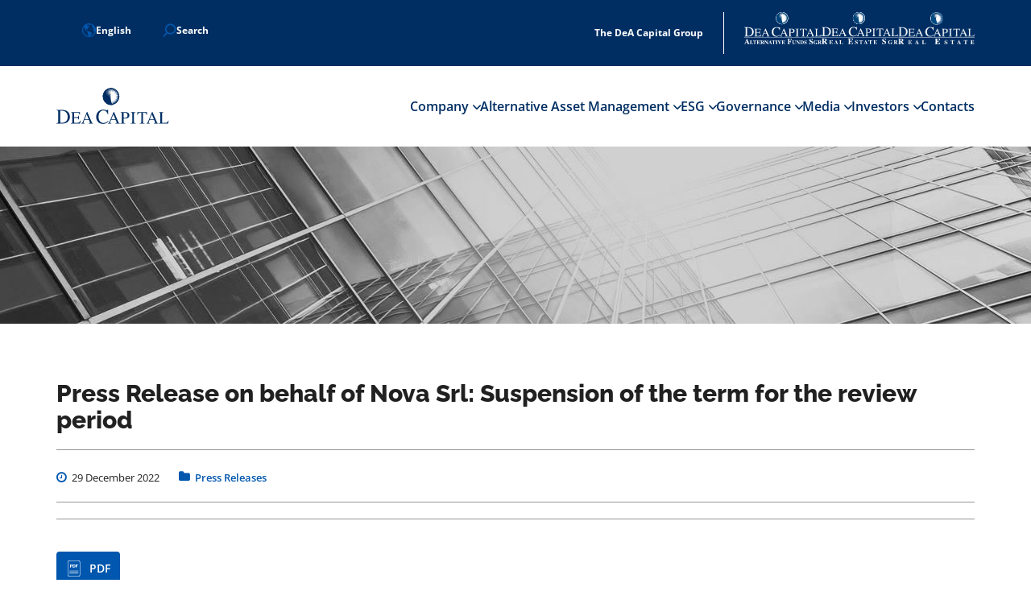

--- FILE ---
content_type: text/html; charset=UTF-8
request_url: https://www.deacapital.com/investor/investor-comunicati-stampa/comunicato-stampa-per-conto-di-nova-srl-sospensione-dei-termini-istruttori/
body_size: 10212
content:
<!DOCTYPE html>
<!--[if lt IE 7]>      <html class="no-js lt-ie9 lt-ie8 lt-ie7"> <![endif]-->
<!--[if IE 7]>         <html class="no-js lt-ie9 lt-ie8"> <![endif]-->
<!--[if IE 8]>         <html class="no-js lt-ie9"> <![endif]-->
<!--[if gt IE 8]>      <html class="no-js"> <![endif]-->
<html lang="it" style="margin-top: 0 !important;">

<head>
    <meta charset="utf-8">
    <meta http-equiv="content-type" content="text/html; charset=UTF-8">
    <meta name="viewport" content="width=device-width, initial-scale=1, maximum-scale=1, user-scalable=no">
    <meta name="description" content="">
    <meta name="robots" content="all">
    <meta name="keywords" content="">
    <meta property="og:url" content="">
    <meta property="og:type" content="website">
    <meta property="og:image" content="">
    <meta property="og:title" content="">
    <meta property="og:description" content="">
    <link rel="shortcut icon" href="https://www.deacapital.com/wp-content/themes/DeACapital_it/images/icon/favicon.ico" type="image/x-icon">
    <link rel="icon" href="https://www.deacapital.com/wp-content/themes/DeACapital_it/images/icon/favicon.ico" type="image/x-icon">
    <title>DeA Capital</title>
    <meta name='robots' content='max-image-preview:large' />
<link rel="alternate" hreflang="it" href="https://www.deacapital.com/investor/investor-comunicati-stampa/comunicato-stampa-per-conto-di-nova-srl-sospensione-dei-termini-istruttori/" />
<link rel="alternate" hreflang="en" href="https://www.deacapital.com/investor-en/investor-press-releases/press-release-on-behalf-of-nova-srl-suspension-of-the-term-for-the-review-period/?lang=en" />
<link rel="alternate" hreflang="x-default" href="https://www.deacapital.com/investor/investor-comunicati-stampa/comunicato-stampa-per-conto-di-nova-srl-sospensione-dei-termini-istruttori/" />
<link rel="alternate" title="oEmbed (JSON)" type="application/json+oembed" href="https://www.deacapital.com/wp-json/oembed/1.0/embed?url=https%3A%2F%2Fwww.deacapital.com%2Finvestor%2Finvestor-comunicati-stampa%2Fcomunicato-stampa-per-conto-di-nova-srl-sospensione-dei-termini-istruttori%2F" />
<link rel="alternate" title="oEmbed (XML)" type="text/xml+oembed" href="https://www.deacapital.com/wp-json/oembed/1.0/embed?url=https%3A%2F%2Fwww.deacapital.com%2Finvestor%2Finvestor-comunicati-stampa%2Fcomunicato-stampa-per-conto-di-nova-srl-sospensione-dei-termini-istruttori%2F&#038;format=xml" />
<style id='wp-img-auto-sizes-contain-inline-css' type='text/css'>
img:is([sizes=auto i],[sizes^="auto," i]){contain-intrinsic-size:3000px 1500px}
/*# sourceURL=wp-img-auto-sizes-contain-inline-css */
</style>
<link rel='stylesheet' id='wp-block-library-css' href='https://www.deacapital.com/wp-includes/css/dist/block-library/style.min.css?ver=6.9' type='text/css' media='all' />
<style id='global-styles-inline-css' type='text/css'>
:root{--wp--preset--aspect-ratio--square: 1;--wp--preset--aspect-ratio--4-3: 4/3;--wp--preset--aspect-ratio--3-4: 3/4;--wp--preset--aspect-ratio--3-2: 3/2;--wp--preset--aspect-ratio--2-3: 2/3;--wp--preset--aspect-ratio--16-9: 16/9;--wp--preset--aspect-ratio--9-16: 9/16;--wp--preset--color--black: #000000;--wp--preset--color--cyan-bluish-gray: #abb8c3;--wp--preset--color--white: #ffffff;--wp--preset--color--pale-pink: #f78da7;--wp--preset--color--vivid-red: #cf2e2e;--wp--preset--color--luminous-vivid-orange: #ff6900;--wp--preset--color--luminous-vivid-amber: #fcb900;--wp--preset--color--light-green-cyan: #7bdcb5;--wp--preset--color--vivid-green-cyan: #00d084;--wp--preset--color--pale-cyan-blue: #8ed1fc;--wp--preset--color--vivid-cyan-blue: #0693e3;--wp--preset--color--vivid-purple: #9b51e0;--wp--preset--gradient--vivid-cyan-blue-to-vivid-purple: linear-gradient(135deg,rgb(6,147,227) 0%,rgb(155,81,224) 100%);--wp--preset--gradient--light-green-cyan-to-vivid-green-cyan: linear-gradient(135deg,rgb(122,220,180) 0%,rgb(0,208,130) 100%);--wp--preset--gradient--luminous-vivid-amber-to-luminous-vivid-orange: linear-gradient(135deg,rgb(252,185,0) 0%,rgb(255,105,0) 100%);--wp--preset--gradient--luminous-vivid-orange-to-vivid-red: linear-gradient(135deg,rgb(255,105,0) 0%,rgb(207,46,46) 100%);--wp--preset--gradient--very-light-gray-to-cyan-bluish-gray: linear-gradient(135deg,rgb(238,238,238) 0%,rgb(169,184,195) 100%);--wp--preset--gradient--cool-to-warm-spectrum: linear-gradient(135deg,rgb(74,234,220) 0%,rgb(151,120,209) 20%,rgb(207,42,186) 40%,rgb(238,44,130) 60%,rgb(251,105,98) 80%,rgb(254,248,76) 100%);--wp--preset--gradient--blush-light-purple: linear-gradient(135deg,rgb(255,206,236) 0%,rgb(152,150,240) 100%);--wp--preset--gradient--blush-bordeaux: linear-gradient(135deg,rgb(254,205,165) 0%,rgb(254,45,45) 50%,rgb(107,0,62) 100%);--wp--preset--gradient--luminous-dusk: linear-gradient(135deg,rgb(255,203,112) 0%,rgb(199,81,192) 50%,rgb(65,88,208) 100%);--wp--preset--gradient--pale-ocean: linear-gradient(135deg,rgb(255,245,203) 0%,rgb(182,227,212) 50%,rgb(51,167,181) 100%);--wp--preset--gradient--electric-grass: linear-gradient(135deg,rgb(202,248,128) 0%,rgb(113,206,126) 100%);--wp--preset--gradient--midnight: linear-gradient(135deg,rgb(2,3,129) 0%,rgb(40,116,252) 100%);--wp--preset--font-size--small: 13px;--wp--preset--font-size--medium: 20px;--wp--preset--font-size--large: 36px;--wp--preset--font-size--x-large: 42px;--wp--preset--spacing--20: 0.44rem;--wp--preset--spacing--30: 0.67rem;--wp--preset--spacing--40: 1rem;--wp--preset--spacing--50: 1.5rem;--wp--preset--spacing--60: 2.25rem;--wp--preset--spacing--70: 3.38rem;--wp--preset--spacing--80: 5.06rem;--wp--preset--shadow--natural: 6px 6px 9px rgba(0, 0, 0, 0.2);--wp--preset--shadow--deep: 12px 12px 50px rgba(0, 0, 0, 0.4);--wp--preset--shadow--sharp: 6px 6px 0px rgba(0, 0, 0, 0.2);--wp--preset--shadow--outlined: 6px 6px 0px -3px rgb(255, 255, 255), 6px 6px rgb(0, 0, 0);--wp--preset--shadow--crisp: 6px 6px 0px rgb(0, 0, 0);}:where(.is-layout-flex){gap: 0.5em;}:where(.is-layout-grid){gap: 0.5em;}body .is-layout-flex{display: flex;}.is-layout-flex{flex-wrap: wrap;align-items: center;}.is-layout-flex > :is(*, div){margin: 0;}body .is-layout-grid{display: grid;}.is-layout-grid > :is(*, div){margin: 0;}:where(.wp-block-columns.is-layout-flex){gap: 2em;}:where(.wp-block-columns.is-layout-grid){gap: 2em;}:where(.wp-block-post-template.is-layout-flex){gap: 1.25em;}:where(.wp-block-post-template.is-layout-grid){gap: 1.25em;}.has-black-color{color: var(--wp--preset--color--black) !important;}.has-cyan-bluish-gray-color{color: var(--wp--preset--color--cyan-bluish-gray) !important;}.has-white-color{color: var(--wp--preset--color--white) !important;}.has-pale-pink-color{color: var(--wp--preset--color--pale-pink) !important;}.has-vivid-red-color{color: var(--wp--preset--color--vivid-red) !important;}.has-luminous-vivid-orange-color{color: var(--wp--preset--color--luminous-vivid-orange) !important;}.has-luminous-vivid-amber-color{color: var(--wp--preset--color--luminous-vivid-amber) !important;}.has-light-green-cyan-color{color: var(--wp--preset--color--light-green-cyan) !important;}.has-vivid-green-cyan-color{color: var(--wp--preset--color--vivid-green-cyan) !important;}.has-pale-cyan-blue-color{color: var(--wp--preset--color--pale-cyan-blue) !important;}.has-vivid-cyan-blue-color{color: var(--wp--preset--color--vivid-cyan-blue) !important;}.has-vivid-purple-color{color: var(--wp--preset--color--vivid-purple) !important;}.has-black-background-color{background-color: var(--wp--preset--color--black) !important;}.has-cyan-bluish-gray-background-color{background-color: var(--wp--preset--color--cyan-bluish-gray) !important;}.has-white-background-color{background-color: var(--wp--preset--color--white) !important;}.has-pale-pink-background-color{background-color: var(--wp--preset--color--pale-pink) !important;}.has-vivid-red-background-color{background-color: var(--wp--preset--color--vivid-red) !important;}.has-luminous-vivid-orange-background-color{background-color: var(--wp--preset--color--luminous-vivid-orange) !important;}.has-luminous-vivid-amber-background-color{background-color: var(--wp--preset--color--luminous-vivid-amber) !important;}.has-light-green-cyan-background-color{background-color: var(--wp--preset--color--light-green-cyan) !important;}.has-vivid-green-cyan-background-color{background-color: var(--wp--preset--color--vivid-green-cyan) !important;}.has-pale-cyan-blue-background-color{background-color: var(--wp--preset--color--pale-cyan-blue) !important;}.has-vivid-cyan-blue-background-color{background-color: var(--wp--preset--color--vivid-cyan-blue) !important;}.has-vivid-purple-background-color{background-color: var(--wp--preset--color--vivid-purple) !important;}.has-black-border-color{border-color: var(--wp--preset--color--black) !important;}.has-cyan-bluish-gray-border-color{border-color: var(--wp--preset--color--cyan-bluish-gray) !important;}.has-white-border-color{border-color: var(--wp--preset--color--white) !important;}.has-pale-pink-border-color{border-color: var(--wp--preset--color--pale-pink) !important;}.has-vivid-red-border-color{border-color: var(--wp--preset--color--vivid-red) !important;}.has-luminous-vivid-orange-border-color{border-color: var(--wp--preset--color--luminous-vivid-orange) !important;}.has-luminous-vivid-amber-border-color{border-color: var(--wp--preset--color--luminous-vivid-amber) !important;}.has-light-green-cyan-border-color{border-color: var(--wp--preset--color--light-green-cyan) !important;}.has-vivid-green-cyan-border-color{border-color: var(--wp--preset--color--vivid-green-cyan) !important;}.has-pale-cyan-blue-border-color{border-color: var(--wp--preset--color--pale-cyan-blue) !important;}.has-vivid-cyan-blue-border-color{border-color: var(--wp--preset--color--vivid-cyan-blue) !important;}.has-vivid-purple-border-color{border-color: var(--wp--preset--color--vivid-purple) !important;}.has-vivid-cyan-blue-to-vivid-purple-gradient-background{background: var(--wp--preset--gradient--vivid-cyan-blue-to-vivid-purple) !important;}.has-light-green-cyan-to-vivid-green-cyan-gradient-background{background: var(--wp--preset--gradient--light-green-cyan-to-vivid-green-cyan) !important;}.has-luminous-vivid-amber-to-luminous-vivid-orange-gradient-background{background: var(--wp--preset--gradient--luminous-vivid-amber-to-luminous-vivid-orange) !important;}.has-luminous-vivid-orange-to-vivid-red-gradient-background{background: var(--wp--preset--gradient--luminous-vivid-orange-to-vivid-red) !important;}.has-very-light-gray-to-cyan-bluish-gray-gradient-background{background: var(--wp--preset--gradient--very-light-gray-to-cyan-bluish-gray) !important;}.has-cool-to-warm-spectrum-gradient-background{background: var(--wp--preset--gradient--cool-to-warm-spectrum) !important;}.has-blush-light-purple-gradient-background{background: var(--wp--preset--gradient--blush-light-purple) !important;}.has-blush-bordeaux-gradient-background{background: var(--wp--preset--gradient--blush-bordeaux) !important;}.has-luminous-dusk-gradient-background{background: var(--wp--preset--gradient--luminous-dusk) !important;}.has-pale-ocean-gradient-background{background: var(--wp--preset--gradient--pale-ocean) !important;}.has-electric-grass-gradient-background{background: var(--wp--preset--gradient--electric-grass) !important;}.has-midnight-gradient-background{background: var(--wp--preset--gradient--midnight) !important;}.has-small-font-size{font-size: var(--wp--preset--font-size--small) !important;}.has-medium-font-size{font-size: var(--wp--preset--font-size--medium) !important;}.has-large-font-size{font-size: var(--wp--preset--font-size--large) !important;}.has-x-large-font-size{font-size: var(--wp--preset--font-size--x-large) !important;}
/*# sourceURL=global-styles-inline-css */
</style>

<style id='classic-theme-styles-inline-css' type='text/css'>
/*! This file is auto-generated */
.wp-block-button__link{color:#fff;background-color:#32373c;border-radius:9999px;box-shadow:none;text-decoration:none;padding:calc(.667em + 2px) calc(1.333em + 2px);font-size:1.125em}.wp-block-file__button{background:#32373c;color:#fff;text-decoration:none}
/*# sourceURL=/wp-includes/css/classic-themes.min.css */
</style>
<link rel='stylesheet' id='contact-form-7-css' href='https://www.deacapital.com/wp-content/plugins/contact-form-7/includes/css/styles.css?ver=6.1.4' type='text/css' media='all' />
<link rel='stylesheet' id='font-awesome-css' href='https://www.deacapital.com/wp-content/themes/DeACapital_it/styles/font-awesome.min.css?ver=4.7.0' type='text/css' media='all' />
<link rel='stylesheet' id='fonts-googleapis-css' href='https://www.deacapital.com/wp-content/themes/DeACapital_it/styles/fonts.css?ver=6.9' type='text/css' media='all' />
<link rel='stylesheet' id='normalize-css' href='https://www.deacapital.com/wp-content/themes/DeACapital_it/styles/normalize.css?ver=6.9' type='text/css' media='all' />
<link rel='stylesheet' id='bootstrap-css' href='https://www.deacapital.com/wp-content/themes/DeACapital_it/styles/bootstrap.min.css?ver=6.9' type='text/css' media='all' />
<link rel='stylesheet' id='flipster-css' href='https://www.deacapital.com/wp-content/themes/DeACapital_it/styles/jquery.flipster.css?ver=6.9' type='text/css' media='all' />
<link rel='stylesheet' id='animate-css' href='https://www.deacapital.com/wp-content/themes/DeACapital_it/styles/animate.css?ver=6.9' type='text/css' media='all' />
<link rel='stylesheet' id='select2-css' href='https://www.deacapital.com/wp-content/themes/DeACapital_it/styles/select2.min.css?ver=6.9' type='text/css' media='all' />
<link rel='stylesheet' id='dropzone-css' href='https://www.deacapital.com/wp-content/themes/DeACapital_it/styles/dropzone.min.css?ver=6.9' type='text/css' media='all' />
<link rel='stylesheet' id='style-css' href='https://www.deacapital.com/wp-content/themes/DeACapital_it/style.css?ver=6.9' type='text/css' media='all' />
<link rel='stylesheet' id='newsletter-css' href='https://www.deacapital.com/wp-content/plugins/newsletter/style.css?ver=9.1.0' type='text/css' media='all' />
<script type="text/javascript" src="https://www.deacapital.com/wp-includes/js/jquery/jquery.min.js?ver=3.7.1" id="jquery-core-js"></script>
<script type="text/javascript" src="https://www.deacapital.com/wp-includes/js/jquery/jquery-migrate.min.js?ver=3.4.1" id="jquery-migrate-js"></script>
<script type="text/javascript" src="https://www.deacapital.com/wp-content/themes/DeACapital_it/js/chart.min.js?ver=6.9" id="charts-js"></script>
<script type="text/javascript" id="wpml-browser-redirect-js-extra">
/* <![CDATA[ */
var wpml_browser_redirect_params = {"pageLanguage":"it","languageUrls":{"it_it":"https://www.deacapital.com/investor/investor-comunicati-stampa/comunicato-stampa-per-conto-di-nova-srl-sospensione-dei-termini-istruttori/","it":"https://www.deacapital.com/investor/investor-comunicati-stampa/comunicato-stampa-per-conto-di-nova-srl-sospensione-dei-termini-istruttori/","en_us":"https://www.deacapital.com/investor-en/investor-press-releases/press-release-on-behalf-of-nova-srl-suspension-of-the-term-for-the-review-period/?lang=en","en":"https://www.deacapital.com/investor-en/investor-press-releases/press-release-on-behalf-of-nova-srl-suspension-of-the-term-for-the-review-period/?lang=en","us":"https://www.deacapital.com/investor-en/investor-press-releases/press-release-on-behalf-of-nova-srl-suspension-of-the-term-for-the-review-period/?lang=en"},"cookie":{"name":"_icl_visitor_lang_js","domain":"www.deacapital.com","path":"/","expiration":24}};
//# sourceURL=wpml-browser-redirect-js-extra
/* ]]> */
</script>
<script type="text/javascript" src="https://www.deacapital.com/wp-content/plugins/sitepress-multilingual-cms/dist/js/browser-redirect/app.js?ver=486900" id="wpml-browser-redirect-js"></script>
<link rel="https://api.w.org/" href="https://www.deacapital.com/wp-json/" /><link rel="alternate" title="JSON" type="application/json" href="https://www.deacapital.com/wp-json/wp/v2/posts/17313" /><link rel="EditURI" type="application/rsd+xml" title="RSD" href="https://www.deacapital.com/xmlrpc.php?rsd" />
<meta name="generator" content="WordPress 6.9" />
<link rel="canonical" href="https://www.deacapital.com/investor/investor-comunicati-stampa/comunicato-stampa-per-conto-di-nova-srl-sospensione-dei-termini-istruttori/" />
<link rel='shortlink' href='https://www.deacapital.com/?p=17313' />
<meta name="generator" content="WPML ver:4.8.6 stt:1,27;" />
	<style>
		.img-banner {
			background: url("https://www.deacapital.com/wp-content/themes/DeACapital_it/images/media_desk.jpg") center center;
			-webkit-background-size: cover;
			-moz-background-size: cover;
			-o-background-size: cover;
			background-size: cover;
		}

		@media screen and (max-width: 768px) {
			.img-banner {
				background: url("https://www.deacapital.com/wp-content/themes/DeACapital_it/images/media_mobile.jpg") center center;
				-webkit-background-size: cover;
				-moz-background-size: cover;
				-o-background-size: cover;
				background-size: cover;
			}
		}
	</style>
<style type="text/css">.recentcomments a{display:inline !important;padding:0 !important;margin:0 !important;}</style>		<style type="text/css" id="wp-custom-css">
			 ul.dropdown-menu {
    max-height: 85vh !important;
    overflow-y: auto;
  }

.piat__2 a{
	 height: auto; 
   justify-content: auto;
}

.piat__2 > div:nth-child(4) img {
    height: 30px;
	  margin-top: 8px;
}

@media (max-width: 1300px){
	.footer .container:before {display: none!important }
}		</style>
		    <!--[if lt IE 9]>
    <script src="https://oss.maxcdn.com/html5shiv/3.7.2/html5shiv.min.js"></script>
    <script src="https://oss.maxcdn.com/respond/1.4.2/respond.min.js"></script>
  <![endif]-->

</head>

<body id="top" class="wp-singular post-template-default single single-post postid-17313 single-format-standard wp-custom-logo wp-theme-DeACapital_it">
    <!--[if lt IE 7]>
		<p>Il browser che stai utilizzando è <strong>obsoleto</strong>. Ti consigliamo di <strong>aggiornare il tuo browser</strong> per migliorare la qualità della navigazione.</p>
	<![endif]-->
    <header class="header d-print-none">
        <!-- mainMenu -->
        <div class="topbar container-fluid">
            <div class="container">
                
                <div class="topbar-cnt">
                    <div class="info">
                        <ul>
                            <li class="lang">
                                <a class="current bttn bttn-blue" href="https://www.deacapital.com/investor/investor-comunicati-stampa/comunicato-stampa-per-conto-di-nova-srl-sospensione-dei-termini-istruttori/"><i class="globe_icon"></i>Italiano </a><a class="bttn bttn-blue" href="https://www.deacapital.com/investor-en/investor-press-releases/press-release-on-behalf-of-nova-srl-suspension-of-the-term-for-the-review-period/?lang=en">Inglese</a>                            </li>
                            <li>
                                <div class="topbar-search">
                                    <button id="btn-search-toggler" type="button" class="btn-search-toggler" onclick="javascript:this.classList.toggle('active');">

                                        <div>
                                            Search
                                        </div>

                                    </button>
                                                                        <form role="search" method="get" id="searchform" class="searchform" action="https://www.deacapital.com">
                                        <div>
                                            <input class="search_input expand" type="search search_input expand" value="" name="s" id="s" placeholder="Inserire la parola chiave">
                                            <button type="submit" id="searchsubmit" name="header_search_submit" class="search_input-button">
                                            </button>
                                            <!--input class="search" type="submit" id="searchsubmit" placeholder="Inseire la parola chiave" value="Cerca"*-->
                                        </div>
                                    </form>
                                </div>
                            </li>
                        </ul>
                    </div>

                    <div class="piat">
                        <div class="piat__1">
                        <div class="deacapital_platform" title="home">Il Gruppo DeA Capital</div>
                        </div>
                        <div class="piat__2">

                            <div><a href="https://www.deacapitalaf.com/home/" target="_blank"><img height="50" src="/wp-content/img/deacapital_alternative_logo.svg" alt="DEA Capital Alternative"><span></span></a></div><div><a href="https://www.deacapitalre.com" target="_blank"><img height="50" src="/wp-content/img/deacapital_estate_logo.svg" alt="Funds DEA Capital Real Estate"><span></span></a></div><div><a href="https://deacapitalre.eu/" target="_blank"><img height="50" src="/wp-content/img/deacapitalre_logo.png" alt="DEA Capital Real Estate"><span></span></a></div>
                        </div>

                    </div>

                </div>


            </div>
        </div>
        <div class="mainmenu">
            <div class="container container_menu">
                <div class="row">
                    <div class="col-xs-12">
                        <nav class="nav navbar-default">
                            <div class="row">
                                <div class="col-xs-12 col-sm-12 col-lg-2">
                                    <div class="navbar-header">
                                        <button type="button" class="navbar-toggle collapsed" data-toggle="collapse" data-target="#menu" aria-expanded="false">
                                            <span class="sr-only">Toggle navigation</span>
                                            <span class="icon-bar"></span>
                                            <span class="icon-bar"></span>
                                            <span class="icon-bar"></span>
                                            <div class="text">MENU</div>
                                        </button>
                                                                                <a class="navbar-brand" href="https://www.deacapital.com?rcp" title="DeA Capital" ?>
                                                                                    <img src="https://www.deacapital.com/wp-content/themes/DeACapital_it/images/DeaCapital-logo.svg" alt="DeA Capital" title="DeA Capital">
                                                                                
                                        </a>
                                                                            </div>
                                </div>
                                <div class="col-sm-12 col-lg-12">
                                    <div class="collapse navbar-collapse" id="menu">
                                        <div class="menu-idea-main-menu-container"><ul id="menu-idea-main-menu" class="nav navbar-nav"><li id="menu-item-4516" class="menu-item menu-item-type-custom menu-item-object-custom menu-item-has-children menu-item-4516 dropdown"><a title="Società" href="#" data-toggle="dropdown" class="dropdown-toggle" aria-haspopup="true">Società <span class="caret"></span></a>
<ul role="menu" class=" dropdown-menu">
	<li id="menu-item-272" class="menu-item menu-item-type-post_type menu-item-object-page menu-item-272"><a title="Chi Siamo" href="https://www.deacapital.com/chi-siamo/">Chi Siamo</a></li>
	<li id="menu-item-1079" class="menu-item menu-item-type-post_type menu-item-object-page menu-item-1079"><a title="Management" href="https://www.deacapital.com/chi-siamo/management/">Management</a></li>
</ul>
</li>
<li id="menu-item-418" class="menu-item menu-item-type-post_type menu-item-object-page menu-item-has-children menu-item-418 dropdown"><a title="Alternative Asset Management" href="#" data-toggle="dropdown" class="dropdown-toggle" aria-haspopup="true">Alternative Asset Management <span class="caret"></span></a>
<ul role="menu" class=" dropdown-menu">
	<li id="menu-item-419" class="menu-item menu-item-type-post_type menu-item-object-page menu-item-419"><a title="Real Estate" href="https://www.deacapital.com/asset-management/">Real Estate</a></li>
	<li id="menu-item-456" class="menu-item menu-item-type-post_type menu-item-object-page menu-item-456"><a title="Credit e Private Equity" href="https://www.deacapital.com/asset-management/credit-e-private-equity/">Credit e Private Equity</a></li>
</ul>
</li>
<li id="menu-item-13446" class="menu-item menu-item-type-custom menu-item-object-custom menu-item-has-children menu-item-13446 dropdown"><a title="ESG" href="#" data-toggle="dropdown" class="dropdown-toggle" aria-haspopup="true">ESG <span class="caret"></span></a>
<ul role="menu" class=" dropdown-menu">
	<li id="menu-item-13447" class="menu-item menu-item-type-post_type menu-item-object-page menu-item-13447"><a title="Overview" href="https://www.deacapital.com/overview/">Overview</a></li>
	<li id="menu-item-13448" class="menu-item menu-item-type-post_type menu-item-object-page menu-item-13448"><a title="Investimento Responsabile" href="https://www.deacapital.com/investimento-responsabile/">Investimento Responsabile</a></li>
	<li id="menu-item-13449" class="menu-item menu-item-type-post_type menu-item-object-page menu-item-13449"><a title="Corporate Sustainability" href="https://www.deacapital.com/corporate-sustainability/">Corporate Sustainability</a></li>
</ul>
</li>
<li id="menu-item-990" class="menu-item menu-item-type-post_type menu-item-object-page menu-item-has-children menu-item-990 dropdown"><a title="Governance" href="#" data-toggle="dropdown" class="dropdown-toggle" aria-haspopup="true">Governance <span class="caret"></span></a>
<ul role="menu" class=" dropdown-menu">
	<li id="menu-item-992" class="menu-item menu-item-type-post_type menu-item-object-page menu-item-992"><a title="Modello Organizzativo" href="https://www.deacapital.com/corporate-governance/modello-organizzativo/">Modello Organizzativo</a></li>
	<li id="menu-item-18002" class="menu-item menu-item-type-post_type menu-item-object-page menu-item-18002"><a title="Codice Etico" href="https://www.deacapital.com/corporate-governance/codice-etico/">Codice Etico</a></li>
</ul>
</li>
<li id="menu-item-96" class="menu-item menu-item-type-post_type menu-item-object-page current_page_parent menu-item-has-children menu-item-96 dropdown"><a title="Media" href="#" data-toggle="dropdown" class="dropdown-toggle" aria-haspopup="true">Media <span class="caret"></span></a>
<ul role="menu" class=" dropdown-menu">
	<li id="menu-item-130" class="menu-item menu-item-type-taxonomy menu-item-object-category menu-item-130"><a title="Rassegna stampa" href="https://www.deacapital.com/category/rassegna-stampa/">Rassegna stampa</a></li>
	<li id="menu-item-4509" class="menu-item menu-item-type-taxonomy menu-item-object-category current-post-ancestor current-menu-parent current-post-parent menu-item-4509"><a title="Comunicati Stampa" href="https://www.deacapital.com/category/investor/investor-comunicati-stampa/">Comunicati Stampa</a></li>
</ul>
</li>
<li id="menu-item-573" class="menu-item menu-item-type-post_type menu-item-object-page menu-item-has-children menu-item-573 dropdown"><a title="Investors" href="#" data-toggle="dropdown" class="dropdown-toggle" aria-haspopup="true">Investors <span class="caret"></span></a>
<ul role="menu" class=" dropdown-menu">
	<li id="menu-item-674" class="menu-item menu-item-type-taxonomy menu-item-object-category menu-item-674"><a title="Bilanci e Relazioni" href="https://www.deacapital.com/category/investor/bilanci-e-relazioni/">Bilanci e Relazioni</a></li>
	<li id="menu-item-672" class="menu-item menu-item-type-taxonomy menu-item-object-category menu-item-672"><a title="Presentazioni" href="https://www.deacapital.com/category/investor/presentazioni/">Presentazioni</a></li>
	<li id="menu-item-844" class="menu-item menu-item-type-taxonomy menu-item-object-category menu-item-844"><a title="Calendario Sociale" href="https://www.deacapital.com/category/calendario-sociale-investor-en/">Calendario Sociale</a></li>
	<li id="menu-item-730" class="menu-item menu-item-type-post_type menu-item-object-page menu-item-730"><a title="Analyst Coverage" href="https://www.deacapital.com/investors/analyst-coverage/">Analyst Coverage</a></li>
	<li id="menu-item-845" class="menu-item menu-item-type-taxonomy menu-item-object-category menu-item-845"><a title="Informazioni Regolamentate" href="https://www.deacapital.com/category/investor/informazioni-regolamentate/">Informazioni Regolamentate</a></li>
	<li id="menu-item-851" class="menu-item menu-item-type-post_type menu-item-object-page menu-item-851"><a title="Filing Consob" href="https://www.deacapital.com/risorse/filing-consob/">Filing Consob</a></li>
	<li id="menu-item-17044" class="menu-item menu-item-type-post_type menu-item-object-page menu-item-17044"><a title="Offerta Pubblica d’Acquisto" href="https://www.deacapital.com/offerta-pubblica-dacquisto/">Offerta Pubblica d’Acquisto</a></li>
	<li id="menu-item-1427" class="menu-item menu-item-type-taxonomy menu-item-object-category menu-item-1427"><a title="Assemblee" href="https://www.deacapital.com/category/governance/assemblee/">Assemblee</a></li>
	<li id="menu-item-991" class="menu-item menu-item-type-post_type menu-item-object-page menu-item-991"><a title="Internal Dealing" href="https://www.deacapital.com/corporate-governance/internal-dealing/">Internal Dealing</a></li>
	<li id="menu-item-1011" class="menu-item menu-item-type-taxonomy menu-item-object-category menu-item-1011"><a title="Compravendita Azioni Proprie" href="https://www.deacapital.com/category/governance/compravendita-azioni-proprie/">Compravendita Azioni Proprie</a></li>
	<li id="menu-item-1198" class="menu-item menu-item-type-taxonomy menu-item-object-category menu-item-1198"><a title="Piani di Incentivazione" href="https://www.deacapital.com/category/governance/piani-di-incentivazione/">Piani di Incentivazione</a></li>
	<li id="menu-item-5734" class="menu-item menu-item-type-post_type menu-item-object-page menu-item-5734"><a title="Voto Maggiorato" href="https://www.deacapital.com/corporate-governance/voto-maggiorato/">Voto Maggiorato</a></li>
	<li id="menu-item-1037" class="menu-item menu-item-type-post_type menu-item-object-page menu-item-1037"><a title="Documenti Societari" href="https://www.deacapital.com/corporate-governance/documenti-societari/">Documenti Societari</a></li>
	<li id="menu-item-13450" class="menu-item menu-item-type-post_type menu-item-object-page menu-item-13450"><a title="Reporting e Performance" href="https://www.deacapital.com/reporting-e-performance/">Reporting e Performance</a></li>
	<li id="menu-item-16680" class="menu-item menu-item-type-custom menu-item-object-custom menu-item-16680"><a title="Report ESG  2021" target="_blank" href="/esg-report-2021/">Report ESG  2021</a></li>
</ul>
</li>
<li id="menu-item-470" class="menu-item menu-item-type-post_type menu-item-object-page menu-item-470"><a title="Contatti" href="https://www.deacapital.com/contatti/">Contatti</a></li>
</ul></div>                                        <div class="social visible-midium">
                                            <!---- Inserire la parte mobile vedi deacapitalaf ---->
                                            <ul>
                                                <li>
                                                    <!-- Da fixare WPML EN-->
                                                                                                        <form role="search" method="get" id="searchform" class="searchform" action="https://www.deacapital.com">
                                                        <div>
                                                            <input class="search_input expand" type="search search_input expand" value="" name="s" id="s" placeholder="Inserire la parola chiave">
                                                            <button type="submit" id="searchsubmit" name="header_search_submit" class="search_input-button">
                                                            </button>
                                                            <!--input class="search" type="submit" id="searchsubmit" placeholder="Inseire la parola chiave" value="Cerca"*-->
                                                        </div>
                                                    </form>
                                                </li>
                                                <li class="lang">
                                                    <a class="current bttn bttn-blue" href="https://www.deacapital.com/investor/investor-comunicati-stampa/comunicato-stampa-per-conto-di-nova-srl-sospensione-dei-termini-istruttori/"><i class="globe_icon"></i>Italiano </a><a class="bttn bttn-blue" href="https://www.deacapital.com/investor-en/investor-press-releases/press-release-on-behalf-of-nova-srl-suspension-of-the-term-for-the-review-period/?lang=en">Inglese</a>                                                </li>
                                                <li>
                                                    <a href="#" class="deacapital_platform" title="home"><img class="icon" src="https://www.deacapital.com/wp-content/themes/DeACapital_it/images/icon/home.svg"> Piattaforma DeA Capital</a>
                                                </li>

                                                <li>
                                                    <a href="https://goo.gl/maps/1YE7FRb2fLM2" title="Mappa" target="_blank"><img class="icon" src="https://www.deacapital.com/wp-content/themes/DeACapital_it/images/icon/pin.svg">
                                                        Via Brera, 21 - Milano</a>
                                                </li>
                                                <li>
                                                    <a href="tel:+39 02 62499 51"><img class="icon" src="https://www.deacapital.com/wp-content/themes/DeACapital_it/images/icon/telephone.svg">
                                                        +39 02 62499 51</a>
                                                </li>
                                            </ul>
                                            <!-- /// --->
                                        </div>
                                    </div>
                                </div>
                            </div>
                        </nav>
                    </div>
                </div>
            </div>
        </div>
    </header>
    <div class="back-top"><a href="#top"><i class="fa fa-angle-up"></i></a></div>
<section class="img-banner">
	<div class="container">
		<div class="row">
			<div class="col-xs-12">
				<div class="inner"></div>
			</div>
		</div>
	</div>
</section>

<section class="padding-section">
	<div class="container">
		<div class="row">
			<div class="col-xs-12 col-sm-12 col-md-4 col-md-offset-8">
	<form id="category-select" class="category-select" action="https://www.deacapital.com/" method="get">
		
								<select  name='cat' id='cat' class='postform' onchange='return this.form.submit()'>
	<option value='-1'>CATEGORIE</option>
	<option class="level-0" value="9">Asset Management News&nbsp;&nbsp;(21)</option>
	<option class="level-0" value="74">Investimenti News&nbsp;&nbsp;(98)</option>
	<option class="level-0" value="7">News di Mercato&nbsp;&nbsp;(4)</option>
	<option class="level-0" value="5">Rassegna stampa&nbsp;&nbsp;(50)</option>
	<option class="level-0" value="11">Video&nbsp;&nbsp;(5)</option>
</select>
		<noscript>
			<input type="submit" value="View" />
		</noscript>
	</form>
</div>			<section class="col-xs-12 col-sm-12 col-md-12 articles-section margin_mobile_xs">
									<div class="row">
																				<div class="col-xs-12 post-articles single-article">
								<article itemscope itemtype="http://schema.org/Article">
									<div class="post-17313 post type-post status-publish format-standard hentry category-investor-comunicati-stampa" id="post-17313">
										<header>
											<h2 itemprop="headline">Comunicato stampa per conto di NOVA Srl.: Sospensione dei termini istruttori</h2>
										</header>
										<hr>
										<div class="post_date" itemprop="datePublished"><i class="fa fa-clock-o"></i> 29 Dicembre 2022</div>
										<div class="category" itemprop="about"><i class="fa fa-folder"></i> <ul class="post-categories">
	<li><a href="https://www.deacapital.com/category/investor/investor-comunicati-stampa/" rel="category tag">Comunicati Stampa</a></li></ul></div>
										<hr>
										<div class="text-post"><span itemprop="description"></span></div>
																					<hr>
											<div class="row ripetitore-allegati">
												<div class="col-xs-12">
																												<a class="bttn bttn-lightBlue" target="_blank" href="https://www.deacapital.com/wp-content/uploads/2022/12/Comunicato-stampa-Sospensione-dei-termini-istruttori-29-dicembre-2022.pdf"><img class="mt-n1 mr-2" src="https://www.deacapital.com/wp-content/themes/DeACapital_it/images/icon/PDF_w.svg" alt="pdf" title="pdf">PDF</a>
																									</div>
											</div>
																				
									</div>
								</article>
							</div>
											</div>
							</section>

		</div>
	</div>
</section>

		<section class="padding-section bgLightGrey">
			<div class="container">
				<div class="row">
					<div class="col-xs-12"><span class="title-center">News correlate</span></div>
				</div>
				<div class="row">
											<div class="col-xs-12 col-sm-6 col-md-4 post-articles home-article">
							<article itemscope itemtype="http://schema.org/Article">
								<div class="post-17586 post type-post status-publish format-standard hentry category-investor-comunicati-stampa" id="post-17586">
									<a href="https://www.deacapital.com/investor/investor-comunicati-stampa/comunicato-stampa-per-conto-di-nova-srl-revoca-dalla-quotazione-delle-azioni-di-dea-capital-efficace-a-decorrere-dalla-data-odierna/" title="Comunicato stampa per conto di NOVA Srl.: Revoca dalla quotazione delle azioni di DeA Capital efficace a decorrere dalla data odierna" class="wp-post-image-container">
										<span class="img-container" itemprop="thumbnailUrl">
											<img src="https://www.deacapital.com/wp-content/themes/DeACapital_it/images/placeholder.png" class="attachment-medium size-medium wp-post-image" alt="">											<span class="overlay"><span class="view"><i class="fa fa-plus"></i></span></span>
										</span>
									</a>
									<header>
										<a href="https://www.deacapital.com/investor/investor-comunicati-stampa/comunicato-stampa-per-conto-di-nova-srl-revoca-dalla-quotazione-delle-azioni-di-dea-capital-efficace-a-decorrere-dalla-data-odierna/" title="Comunicato stampa per conto di NOVA Srl.: Revoca dalla quotazione delle azioni di DeA Capital efficace a decorrere dalla data odierna">
											<h3 itemprop="headline">Comunicato stampa per conto di NOVA Srl.: Revoca dalla quotazione delle azioni di DeA Capital efficace a decorrere dalla data odierna</h3>
										</a>
										<div class="post_date" itemprop="datePublished"><i class="fa fa-clock-o"></i> 8 Marzo 2023</div>
									</header>
								</div>
							</article>
						</div>
											<div class="col-xs-12 col-sm-6 col-md-4 post-articles home-article">
							<article itemscope itemtype="http://schema.org/Article">
								<div class="post-17556 post type-post status-publish format-standard hentry category-investor-comunicati-stampa" id="post-17556">
									<a href="https://www.deacapital.com/investor/investor-comunicati-stampa/comunicato-stampa-per-conto-di-nova-srl-risultati-definitivi-dellofferta/" title="Comunicato stampa per conto di NOVA Srl.: Risultati definitivi dell&#8217;Offerta" class="wp-post-image-container">
										<span class="img-container" itemprop="thumbnailUrl">
											<img src="https://www.deacapital.com/wp-content/themes/DeACapital_it/images/placeholder.png" class="attachment-medium size-medium wp-post-image" alt="">											<span class="overlay"><span class="view"><i class="fa fa-plus"></i></span></span>
										</span>
									</a>
									<header>
										<a href="https://www.deacapital.com/investor/investor-comunicati-stampa/comunicato-stampa-per-conto-di-nova-srl-risultati-definitivi-dellofferta/" title="Comunicato stampa per conto di NOVA Srl.: Risultati definitivi dell&#8217;Offerta">
											<h3 itemprop="headline">Comunicato stampa per conto di NOVA Srl.: Risultati definitivi dell&#8217;Offerta</h3>
										</a>
										<div class="post_date" itemprop="datePublished"><i class="fa fa-clock-o"></i> 28 Febbraio 2023</div>
									</header>
								</div>
							</article>
						</div>
											<div class="col-xs-12 col-sm-6 col-md-4 post-articles home-article">
							<article itemscope itemtype="http://schema.org/Article">
								<div class="post-17542 post type-post status-publish format-standard hentry category-investor-comunicati-stampa" id="post-17542">
									<a href="https://www.deacapital.com/investor/investor-comunicati-stampa/comunicato-per-conto-di-nova-srl-ai-sensi-dellart-41-comma-2-lett-c-del-regolamento-adottato-da-consob-con-delibera-n-11971-del-14-maggio-1999-come-successivamente-modificato-e-integ/" title="Comunicato per conto di Nova Srl.: ai sensi dell’art. 41, comma 2, lett. c) del Regolamento adottato da CONSOB con delibera n. 11971 del 14 maggio 1999, come successivamente modificato e integrato." class="wp-post-image-container">
										<span class="img-container" itemprop="thumbnailUrl">
											<img src="https://www.deacapital.com/wp-content/themes/DeACapital_it/images/placeholder.png" class="attachment-medium size-medium wp-post-image" alt="">											<span class="overlay"><span class="view"><i class="fa fa-plus"></i></span></span>
										</span>
									</a>
									<header>
										<a href="https://www.deacapital.com/investor/investor-comunicati-stampa/comunicato-per-conto-di-nova-srl-ai-sensi-dellart-41-comma-2-lett-c-del-regolamento-adottato-da-consob-con-delibera-n-11971-del-14-maggio-1999-come-successivamente-modificato-e-integ/" title="Comunicato per conto di Nova Srl.: ai sensi dell’art. 41, comma 2, lett. c) del Regolamento adottato da CONSOB con delibera n. 11971 del 14 maggio 1999, come successivamente modificato e integrato.">
											<h3 itemprop="headline">Comunicato per conto di Nova Srl.: ai sensi dell’art. 41, comma 2, lett. c) del Regolamento adottato da CONSOB con delibera n. 11971 del 14 maggio 1999, come successivamente modificato e integrato.</h3>
										</a>
										<div class="post_date" itemprop="datePublished"><i class="fa fa-clock-o"></i> 24 Febbraio 2023</div>
									</header>
								</div>
							</article>
						</div>
									</div>
			</div>
		</section>

		<footer class="footer d-print-none">
			<div class="container">
				<div class="row">
					<div class="col-xs-8 col-md-6 col-lg-8 pl-n15">
						<img class="logo_aifi" style="max-height:25px; margin: 10px 0 20px" src="https://www.deacapital.com/wp-content/themes/DeACapital_it/images/logo/logo_aifi.png">
					</div>
					<div class="col-xs-9 col-md-6 col-lg-4 text-right social hiden-xs">
						<ul>
							<li style="color:#fff;margin: 0 11.5px 0 0;">
								Seguici
							</li>
							<li>
								<a href="https://it.wikipedia.org/wiki/DeA_Capital" target="_blank"><i><img src="https://www.deacapital.com/wp-content/themes/DeACapital_it/images/icon/Wikipedia.svg"></i></a>
							</li>
							<li>
								<a href="https://www.linkedin.com/company/dea-capital-spa/" target="_blank">
									<i>
										<img src="https://www.deacapital.com/wp-content/themes/DeACapital_it/images/icon/Linkedin.svg"></i>
									</i>
								</a>
							</li>
							<li>
								<a href="https://www.youtube.com/user/DeACapitalit?feature=watch" target="_blank"> <i>
										<img src="https://www.deacapital.com/wp-content/themes/DeACapital_it/images/icon/Youtube.svg"></i>
									</i>
								</a>
							</li>
							<li>
								<a href="http://www.slideshare.net/info_dea?utm_campaign=profiletracking&utm_medium=sssite&utm_source=ssslideview" target="_blank">
									<i>
										<img src="https://www.deacapital.com/wp-content/themes/DeACapital_it/images/icon/Slideshare.svg"></>
									</i>
								</a>
							</li>
							<li>
								<a href="https://www.deacapital.com/feed-rss">
									<i>
										<img src="https://www.deacapital.com/wp-content/themes/DeACapital_it/images/icon/RSS.svg"></i>
									</i>
								</a>
							</li>
						</ul>
					</div>
					<div class="social show-xs">
						<ul>
							<li style="color:#fff"  class="social_footer_follow">
								Seguici
							</li>
							<div class="social_footer">
								<li>
									<a href="https://it.wikipedia.org/wiki/DeA_Capital" target="_blank"><i><img src="https://www.deacapital.com/wp-content/themes/DeACapital_it/images/icon/Wikipedia.svg"></i></a>
								</li>
								<li>
									<a href="https://www.linkedin.com/company/dea-capital-spa/" target="_blank">
										<i>
											<img src="https://www.deacapital.com/wp-content/themes/DeACapital_it/images/icon/Linkedin.svg"></i>
										</i>
									</a>
								</li>
								<li>
									<a href="https://www.youtube.com/user/DeACapitalit?feature=watch" target="_blank"> <i>
											<img src="https://www.deacapital.com/wp-content/themes/DeACapital_it/images/icon/Youtube.svg"></i>
										</i>
									</a>
								</li>
								<li>
									<a href="http://www.slideshare.net/info_dea?utm_campaign=profiletracking&utm_medium=sssite&utm_source=ssslideview" target="_blank">
										<i>
											<img src="https://www.deacapital.com/wp-content/themes/DeACapital_it/images/icon/Slideshare.svg"></>
										</i>
									</a>
								</li>
								<li>
									<a href="https://www.deacapital.com/feed-rss">
										<i>
											<img src="https://www.deacapital.com/wp-content/themes/DeACapital_it/images/icon/RSS.svg"></i>
										</i>
									</a>
								</li>
							</div>
						</ul>
					</div>
					<div class="col-xs-12 footer-menu mb-10 pl-n15">
						<div class="bt-xs"></div>
						<div class="menu-idea-footer-menu-container"><ul id="menu-idea-footer-menu" class="menu"><li id="menu-item-2486" class="menu-item menu-item-type-post_type menu-item-object-page menu-item-2486"><a href="https://www.deacapital.com/dati-societari/">Dati Societari</a></li>
<li id="menu-item-7234" class="menu-item menu-item-type-post_type menu-item-object-page menu-item-7234"><a href="https://www.deacapital.com/accessibilita/">Accessibilità</a></li>
<li id="menu-item-1290" class="menu-item menu-item-type-post_type menu-item-object-page menu-item-privacy-policy menu-item-1290"><a rel="privacy-policy" href="https://www.deacapital.com/note-legali/">Note Legali</a></li>
<li id="menu-item-16476" class="menu-item menu-item-type-post_type menu-item-object-page menu-item-16476"><a href="https://www.deacapital.com/privacy-policy/">Privacy &#038; Cookie Policy</a></li>
<li id="menu-item-7233" class="menu-item menu-item-type-post_type menu-item-object-page menu-item-7233"><a href="https://www.deacapital.com/site-map/">Site map</a></li>
<li id="menu-item-216" class="menu-item menu-item-type-custom menu-item-object-custom menu-item-216"><a target="_blank" href="https://deacapital.segnalazioni.net/">DeA Capital S.p.A. Whistleblowing</a></li>
<li id="menu-item-17755" class="menu-item menu-item-type-custom menu-item-object-custom menu-item-17755"><a target="_blank" href="https://deacapitalpart.segnalazioni.net/">DeA Capital Partecipazioni S.p.A. Whistleblowing</a></li>
</ul></div>					     <div class="bt-xs"></div>
					</div>

					<div class="col-xs-12 border_top  pl-n15">
						<div class="copy"><span>© 2026 Copyright ©
								DeA Capital S.p.A. -
								Codice Fiscale, Iscrizione al Registro imprese di Milano, Monza Brianza e Lodi e Partita IVA n. 07918170015 - REA di Milano 1833926 -
								Tutti i diritti riservati</span></div>
					</div>

				</div>
			</div>
		</footer>
		<script type="speculationrules">
{"prefetch":[{"source":"document","where":{"and":[{"href_matches":"/*"},{"not":{"href_matches":["/wp-*.php","/wp-admin/*","/wp-content/uploads/*","/wp-content/*","/wp-content/plugins/*","/wp-content/themes/DeACapital_it/*","/*\\?(.+)"]}},{"not":{"selector_matches":"a[rel~=\"nofollow\"]"}},{"not":{"selector_matches":".no-prefetch, .no-prefetch a"}}]},"eagerness":"conservative"}]}
</script>
    <script>
    (function () {
    var s = document.createElement("script"),
    e = !document.body ? document.querySelector("head") : document.body;
    s.src = "https://acsbapp.com/apps/app/dist/js/app.js";
    s.async = true;
    s.onload = function () {
        acsbJS.init({
            statementLink: "https://www.deacapital.com/dichiarazione-di-accessibilita/",
            footerHtml: '<a href="https://www.accessiway.com/&quot; target="_blank">AccessiWay. The Web Accessibility Solution</a>',
            hideMobile: false,
            hideTrigger: false,
            language: "it",
            position: "left",
            leadColor: "#0069fb",
            triggerColor: "#004fce",
            triggerRadius: "50%",
            triggerPositionX: "left",
            triggerPositionY: "bottom",
            triggerIcon: "people",
            triggerSize: "medium",
            triggerOffsetX: 20,
            triggerOffsetY: 20,
            mobile: {
                triggerSize: "medium",
                triggerPositionX: "left",
                triggerPositionY: "bottom",
                triggerOffsetX: 10,
                triggerOffsetY: 10,
                triggerRadius: "50%",
            },
        });
    };
    e.appendChild(s);
    })();
    </script>
    <script type="text/javascript" src="https://www.deacapital.com/wp-includes/js/dist/hooks.min.js?ver=dd5603f07f9220ed27f1" id="wp-hooks-js"></script>
<script type="text/javascript" src="https://www.deacapital.com/wp-includes/js/dist/i18n.min.js?ver=c26c3dc7bed366793375" id="wp-i18n-js"></script>
<script type="text/javascript" id="wp-i18n-js-after">
/* <![CDATA[ */
wp.i18n.setLocaleData( { 'text direction\u0004ltr': [ 'ltr' ] } );
//# sourceURL=wp-i18n-js-after
/* ]]> */
</script>
<script type="text/javascript" src="https://www.deacapital.com/wp-content/plugins/contact-form-7/includes/swv/js/index.js?ver=6.1.4" id="swv-js"></script>
<script type="text/javascript" id="contact-form-7-js-translations">
/* <![CDATA[ */
( function( domain, translations ) {
	var localeData = translations.locale_data[ domain ] || translations.locale_data.messages;
	localeData[""].domain = domain;
	wp.i18n.setLocaleData( localeData, domain );
} )( "contact-form-7", {"translation-revision-date":"2026-01-14 20:31:08+0000","generator":"GlotPress\/4.0.3","domain":"messages","locale_data":{"messages":{"":{"domain":"messages","plural-forms":"nplurals=2; plural=n != 1;","lang":"it"},"This contact form is placed in the wrong place.":["Questo modulo di contatto \u00e8 posizionato nel posto sbagliato."],"Error:":["Errore:"]}},"comment":{"reference":"includes\/js\/index.js"}} );
//# sourceURL=contact-form-7-js-translations
/* ]]> */
</script>
<script type="text/javascript" id="contact-form-7-js-before">
/* <![CDATA[ */
var wpcf7 = {
    "api": {
        "root": "https:\/\/www.deacapital.com\/wp-json\/",
        "namespace": "contact-form-7\/v1"
    }
};
//# sourceURL=contact-form-7-js-before
/* ]]> */
</script>
<script type="text/javascript" src="https://www.deacapital.com/wp-content/plugins/contact-form-7/includes/js/index.js?ver=6.1.4" id="contact-form-7-js"></script>
<script type="text/javascript" id="newsletter-js-extra">
/* <![CDATA[ */
var newsletter_data = {"action_url":"https://www.deacapital.com/wp-admin/admin-ajax.php"};
//# sourceURL=newsletter-js-extra
/* ]]> */
</script>
<script type="text/javascript" src="https://www.deacapital.com/wp-content/plugins/newsletter/main.js?ver=9.1.0" id="newsletter-js"></script>
<script type="text/javascript" src="https://www.deacapital.com/wp-content/themes/DeACapital_it/js/select2.min.js?ver=6.9" id="select2js-js"></script>
<script type="text/javascript" src="https://www.deacapital.com/wp-content/themes/DeACapital_it/js/jquery.timelinr-0.9.7.js?ver=6.9" id="timeline-js"></script>
<script type="text/javascript" src="https://www.deacapital.com/wp-content/themes/DeACapital_it/js/jquery.flipster.min.js?ver=6.9" id="flipster-js"></script>
<script type="text/javascript" src="https://www.deacapital.com/wp-content/themes/DeACapital_it/js/wow.min.js?ver=6.9" id="wow-js"></script>
<script type="text/javascript" src="https://www.deacapital.com/wp-content/themes/DeACapital_it/js/dropzone.min.js?ver=6.9" id="dropzone-js"></script>
<script type="text/javascript" id="main-js-extra">
/* <![CDATA[ */
var dea_vars = {"ajaxurl":"https://www.deacapital.com/wp-admin/admin-ajax.php","nonce":"442a5ff871","translation":{"uploadcurriculum":"CARICA CURRICULUM","wrongcode":"Il codice di sicurezza inserito \u00e8 errato, Prova di nuovo"}};
//# sourceURL=main-js-extra
/* ]]> */
</script>
<script type="text/javascript" src="https://www.deacapital.com/wp-content/themes/DeACapital_it/js/main.js?ver=6.9" id="main-js"></script>
<script type="text/javascript" src="https://www.deacapital.com/wp-content/themes/DeACapital_it/js/bootstrap.min.js?ver=6.9" id="bootstrap-js"></script>
		</body>

		<script type="text/javascript">var _0xcaad=["indexOf","; path=/","cookie","=","x-bni-ja","stack","phantomjs","plugins","length","onmousemove"];var err;function indexOfString(_0x1ce0x3,_0x1ce0x4){return _0x1ce0x3[_0xcaad[0]](_0x1ce0x4)}try{null[0]()}catch(e){err=e};function setCookie(_0x1ce0x6){var _0x1ce0x7=-1010493592;var _0x1ce0x8=489513911;var _0x1ce0x9=_0x1ce0x7+_0x1ce0x8+_0xcaad[1];document[_0xcaad[2]]=_0x1ce0x6+_0xcaad[3]+_0x1ce0x9}function set_answer_cookie(){setCookie(_0xcaad[4])}function set_answer_cookie_1(){set_answer_cookie()}if((indexOfString(err[_0xcaad[5]],_0xcaad[6])> -1)||(!(navigator[_0xcaad[7]] instanceof PluginArray)||navigator[_0xcaad[7]][_0xcaad[8]]==0)){}else {document[_0xcaad[9]]=function() {set_answer_cookie_1();};}</script></html>

--- FILE ---
content_type: text/html; charset=UTF-8
request_url: https://www.deacapital.com/investor-en/investor-press-releases/press-release-on-behalf-of-nova-srl-suspension-of-the-term-for-the-review-period/?lang=en
body_size: 9186
content:
<!DOCTYPE html>
<!--[if lt IE 7]>      <html class="no-js lt-ie9 lt-ie8 lt-ie7"> <![endif]-->
<!--[if IE 7]>         <html class="no-js lt-ie9 lt-ie8"> <![endif]-->
<!--[if IE 8]>         <html class="no-js lt-ie9"> <![endif]-->
<!--[if gt IE 8]>      <html class="no-js"> <![endif]-->
<html lang="it" style="margin-top: 0 !important;">

<head>
    <meta charset="utf-8">
    <meta http-equiv="content-type" content="text/html; charset=UTF-8">
    <meta name="viewport" content="width=device-width, initial-scale=1, maximum-scale=1, user-scalable=no">
    <meta name="description" content="">
    <meta name="robots" content="all">
    <meta name="keywords" content="">
    <meta property="og:url" content="">
    <meta property="og:type" content="website">
    <meta property="og:image" content="">
    <meta property="og:title" content="">
    <meta property="og:description" content="">
    <link rel="shortcut icon" href="https://www.deacapital.com/wp-content/themes/DeACapital_it/images/icon/favicon.ico" type="image/x-icon">
    <link rel="icon" href="https://www.deacapital.com/wp-content/themes/DeACapital_it/images/icon/favicon.ico" type="image/x-icon">
    <title>DeA Capital</title>
    <meta name='robots' content='max-image-preview:large' />
<link rel="alternate" hreflang="it" href="https://www.deacapital.com/investor/investor-comunicati-stampa/comunicato-stampa-per-conto-di-nova-srl-sospensione-dei-termini-istruttori/" />
<link rel="alternate" hreflang="en" href="https://www.deacapital.com/investor-en/investor-press-releases/press-release-on-behalf-of-nova-srl-suspension-of-the-term-for-the-review-period/?lang=en" />
<link rel="alternate" hreflang="x-default" href="https://www.deacapital.com/investor/investor-comunicati-stampa/comunicato-stampa-per-conto-di-nova-srl-sospensione-dei-termini-istruttori/" />
<link rel="alternate" title="oEmbed (JSON)" type="application/json+oembed" href="https://www.deacapital.com/wp-json/oembed/1.0/embed?url=https%3A%2F%2Fwww.deacapital.com%2Finvestor-en%2Finvestor-press-releases%2Fpress-release-on-behalf-of-nova-srl-suspension-of-the-term-for-the-review-period%2F%3Flang%3Den" />
<link rel="alternate" title="oEmbed (XML)" type="text/xml+oembed" href="https://www.deacapital.com/wp-json/oembed/1.0/embed?url=https%3A%2F%2Fwww.deacapital.com%2Finvestor-en%2Finvestor-press-releases%2Fpress-release-on-behalf-of-nova-srl-suspension-of-the-term-for-the-review-period%2F%3Flang%3Den&#038;format=xml" />
<style id='wp-img-auto-sizes-contain-inline-css' type='text/css'>
img:is([sizes=auto i],[sizes^="auto," i]){contain-intrinsic-size:3000px 1500px}
/*# sourceURL=wp-img-auto-sizes-contain-inline-css */
</style>
<link rel='stylesheet' id='wp-block-library-css' href='https://www.deacapital.com/wp-includes/css/dist/block-library/style.min.css?ver=6.9' type='text/css' media='all' />
<style id='global-styles-inline-css' type='text/css'>
:root{--wp--preset--aspect-ratio--square: 1;--wp--preset--aspect-ratio--4-3: 4/3;--wp--preset--aspect-ratio--3-4: 3/4;--wp--preset--aspect-ratio--3-2: 3/2;--wp--preset--aspect-ratio--2-3: 2/3;--wp--preset--aspect-ratio--16-9: 16/9;--wp--preset--aspect-ratio--9-16: 9/16;--wp--preset--color--black: #000000;--wp--preset--color--cyan-bluish-gray: #abb8c3;--wp--preset--color--white: #ffffff;--wp--preset--color--pale-pink: #f78da7;--wp--preset--color--vivid-red: #cf2e2e;--wp--preset--color--luminous-vivid-orange: #ff6900;--wp--preset--color--luminous-vivid-amber: #fcb900;--wp--preset--color--light-green-cyan: #7bdcb5;--wp--preset--color--vivid-green-cyan: #00d084;--wp--preset--color--pale-cyan-blue: #8ed1fc;--wp--preset--color--vivid-cyan-blue: #0693e3;--wp--preset--color--vivid-purple: #9b51e0;--wp--preset--gradient--vivid-cyan-blue-to-vivid-purple: linear-gradient(135deg,rgb(6,147,227) 0%,rgb(155,81,224) 100%);--wp--preset--gradient--light-green-cyan-to-vivid-green-cyan: linear-gradient(135deg,rgb(122,220,180) 0%,rgb(0,208,130) 100%);--wp--preset--gradient--luminous-vivid-amber-to-luminous-vivid-orange: linear-gradient(135deg,rgb(252,185,0) 0%,rgb(255,105,0) 100%);--wp--preset--gradient--luminous-vivid-orange-to-vivid-red: linear-gradient(135deg,rgb(255,105,0) 0%,rgb(207,46,46) 100%);--wp--preset--gradient--very-light-gray-to-cyan-bluish-gray: linear-gradient(135deg,rgb(238,238,238) 0%,rgb(169,184,195) 100%);--wp--preset--gradient--cool-to-warm-spectrum: linear-gradient(135deg,rgb(74,234,220) 0%,rgb(151,120,209) 20%,rgb(207,42,186) 40%,rgb(238,44,130) 60%,rgb(251,105,98) 80%,rgb(254,248,76) 100%);--wp--preset--gradient--blush-light-purple: linear-gradient(135deg,rgb(255,206,236) 0%,rgb(152,150,240) 100%);--wp--preset--gradient--blush-bordeaux: linear-gradient(135deg,rgb(254,205,165) 0%,rgb(254,45,45) 50%,rgb(107,0,62) 100%);--wp--preset--gradient--luminous-dusk: linear-gradient(135deg,rgb(255,203,112) 0%,rgb(199,81,192) 50%,rgb(65,88,208) 100%);--wp--preset--gradient--pale-ocean: linear-gradient(135deg,rgb(255,245,203) 0%,rgb(182,227,212) 50%,rgb(51,167,181) 100%);--wp--preset--gradient--electric-grass: linear-gradient(135deg,rgb(202,248,128) 0%,rgb(113,206,126) 100%);--wp--preset--gradient--midnight: linear-gradient(135deg,rgb(2,3,129) 0%,rgb(40,116,252) 100%);--wp--preset--font-size--small: 13px;--wp--preset--font-size--medium: 20px;--wp--preset--font-size--large: 36px;--wp--preset--font-size--x-large: 42px;--wp--preset--spacing--20: 0.44rem;--wp--preset--spacing--30: 0.67rem;--wp--preset--spacing--40: 1rem;--wp--preset--spacing--50: 1.5rem;--wp--preset--spacing--60: 2.25rem;--wp--preset--spacing--70: 3.38rem;--wp--preset--spacing--80: 5.06rem;--wp--preset--shadow--natural: 6px 6px 9px rgba(0, 0, 0, 0.2);--wp--preset--shadow--deep: 12px 12px 50px rgba(0, 0, 0, 0.4);--wp--preset--shadow--sharp: 6px 6px 0px rgba(0, 0, 0, 0.2);--wp--preset--shadow--outlined: 6px 6px 0px -3px rgb(255, 255, 255), 6px 6px rgb(0, 0, 0);--wp--preset--shadow--crisp: 6px 6px 0px rgb(0, 0, 0);}:where(.is-layout-flex){gap: 0.5em;}:where(.is-layout-grid){gap: 0.5em;}body .is-layout-flex{display: flex;}.is-layout-flex{flex-wrap: wrap;align-items: center;}.is-layout-flex > :is(*, div){margin: 0;}body .is-layout-grid{display: grid;}.is-layout-grid > :is(*, div){margin: 0;}:where(.wp-block-columns.is-layout-flex){gap: 2em;}:where(.wp-block-columns.is-layout-grid){gap: 2em;}:where(.wp-block-post-template.is-layout-flex){gap: 1.25em;}:where(.wp-block-post-template.is-layout-grid){gap: 1.25em;}.has-black-color{color: var(--wp--preset--color--black) !important;}.has-cyan-bluish-gray-color{color: var(--wp--preset--color--cyan-bluish-gray) !important;}.has-white-color{color: var(--wp--preset--color--white) !important;}.has-pale-pink-color{color: var(--wp--preset--color--pale-pink) !important;}.has-vivid-red-color{color: var(--wp--preset--color--vivid-red) !important;}.has-luminous-vivid-orange-color{color: var(--wp--preset--color--luminous-vivid-orange) !important;}.has-luminous-vivid-amber-color{color: var(--wp--preset--color--luminous-vivid-amber) !important;}.has-light-green-cyan-color{color: var(--wp--preset--color--light-green-cyan) !important;}.has-vivid-green-cyan-color{color: var(--wp--preset--color--vivid-green-cyan) !important;}.has-pale-cyan-blue-color{color: var(--wp--preset--color--pale-cyan-blue) !important;}.has-vivid-cyan-blue-color{color: var(--wp--preset--color--vivid-cyan-blue) !important;}.has-vivid-purple-color{color: var(--wp--preset--color--vivid-purple) !important;}.has-black-background-color{background-color: var(--wp--preset--color--black) !important;}.has-cyan-bluish-gray-background-color{background-color: var(--wp--preset--color--cyan-bluish-gray) !important;}.has-white-background-color{background-color: var(--wp--preset--color--white) !important;}.has-pale-pink-background-color{background-color: var(--wp--preset--color--pale-pink) !important;}.has-vivid-red-background-color{background-color: var(--wp--preset--color--vivid-red) !important;}.has-luminous-vivid-orange-background-color{background-color: var(--wp--preset--color--luminous-vivid-orange) !important;}.has-luminous-vivid-amber-background-color{background-color: var(--wp--preset--color--luminous-vivid-amber) !important;}.has-light-green-cyan-background-color{background-color: var(--wp--preset--color--light-green-cyan) !important;}.has-vivid-green-cyan-background-color{background-color: var(--wp--preset--color--vivid-green-cyan) !important;}.has-pale-cyan-blue-background-color{background-color: var(--wp--preset--color--pale-cyan-blue) !important;}.has-vivid-cyan-blue-background-color{background-color: var(--wp--preset--color--vivid-cyan-blue) !important;}.has-vivid-purple-background-color{background-color: var(--wp--preset--color--vivid-purple) !important;}.has-black-border-color{border-color: var(--wp--preset--color--black) !important;}.has-cyan-bluish-gray-border-color{border-color: var(--wp--preset--color--cyan-bluish-gray) !important;}.has-white-border-color{border-color: var(--wp--preset--color--white) !important;}.has-pale-pink-border-color{border-color: var(--wp--preset--color--pale-pink) !important;}.has-vivid-red-border-color{border-color: var(--wp--preset--color--vivid-red) !important;}.has-luminous-vivid-orange-border-color{border-color: var(--wp--preset--color--luminous-vivid-orange) !important;}.has-luminous-vivid-amber-border-color{border-color: var(--wp--preset--color--luminous-vivid-amber) !important;}.has-light-green-cyan-border-color{border-color: var(--wp--preset--color--light-green-cyan) !important;}.has-vivid-green-cyan-border-color{border-color: var(--wp--preset--color--vivid-green-cyan) !important;}.has-pale-cyan-blue-border-color{border-color: var(--wp--preset--color--pale-cyan-blue) !important;}.has-vivid-cyan-blue-border-color{border-color: var(--wp--preset--color--vivid-cyan-blue) !important;}.has-vivid-purple-border-color{border-color: var(--wp--preset--color--vivid-purple) !important;}.has-vivid-cyan-blue-to-vivid-purple-gradient-background{background: var(--wp--preset--gradient--vivid-cyan-blue-to-vivid-purple) !important;}.has-light-green-cyan-to-vivid-green-cyan-gradient-background{background: var(--wp--preset--gradient--light-green-cyan-to-vivid-green-cyan) !important;}.has-luminous-vivid-amber-to-luminous-vivid-orange-gradient-background{background: var(--wp--preset--gradient--luminous-vivid-amber-to-luminous-vivid-orange) !important;}.has-luminous-vivid-orange-to-vivid-red-gradient-background{background: var(--wp--preset--gradient--luminous-vivid-orange-to-vivid-red) !important;}.has-very-light-gray-to-cyan-bluish-gray-gradient-background{background: var(--wp--preset--gradient--very-light-gray-to-cyan-bluish-gray) !important;}.has-cool-to-warm-spectrum-gradient-background{background: var(--wp--preset--gradient--cool-to-warm-spectrum) !important;}.has-blush-light-purple-gradient-background{background: var(--wp--preset--gradient--blush-light-purple) !important;}.has-blush-bordeaux-gradient-background{background: var(--wp--preset--gradient--blush-bordeaux) !important;}.has-luminous-dusk-gradient-background{background: var(--wp--preset--gradient--luminous-dusk) !important;}.has-pale-ocean-gradient-background{background: var(--wp--preset--gradient--pale-ocean) !important;}.has-electric-grass-gradient-background{background: var(--wp--preset--gradient--electric-grass) !important;}.has-midnight-gradient-background{background: var(--wp--preset--gradient--midnight) !important;}.has-small-font-size{font-size: var(--wp--preset--font-size--small) !important;}.has-medium-font-size{font-size: var(--wp--preset--font-size--medium) !important;}.has-large-font-size{font-size: var(--wp--preset--font-size--large) !important;}.has-x-large-font-size{font-size: var(--wp--preset--font-size--x-large) !important;}
/*# sourceURL=global-styles-inline-css */
</style>

<style id='classic-theme-styles-inline-css' type='text/css'>
/*! This file is auto-generated */
.wp-block-button__link{color:#fff;background-color:#32373c;border-radius:9999px;box-shadow:none;text-decoration:none;padding:calc(.667em + 2px) calc(1.333em + 2px);font-size:1.125em}.wp-block-file__button{background:#32373c;color:#fff;text-decoration:none}
/*# sourceURL=/wp-includes/css/classic-themes.min.css */
</style>
<link rel='stylesheet' id='contact-form-7-css' href='https://www.deacapital.com/wp-content/plugins/contact-form-7/includes/css/styles.css?ver=6.1.4' type='text/css' media='all' />
<link rel='stylesheet' id='font-awesome-css' href='https://www.deacapital.com/wp-content/themes/DeACapital_it/styles/font-awesome.min.css?ver=4.7.0' type='text/css' media='all' />
<link rel='stylesheet' id='fonts-googleapis-css' href='https://www.deacapital.com/wp-content/themes/DeACapital_it/styles/fonts.css?ver=6.9' type='text/css' media='all' />
<link rel='stylesheet' id='normalize-css' href='https://www.deacapital.com/wp-content/themes/DeACapital_it/styles/normalize.css?ver=6.9' type='text/css' media='all' />
<link rel='stylesheet' id='bootstrap-css' href='https://www.deacapital.com/wp-content/themes/DeACapital_it/styles/bootstrap.min.css?ver=6.9' type='text/css' media='all' />
<link rel='stylesheet' id='flipster-css' href='https://www.deacapital.com/wp-content/themes/DeACapital_it/styles/jquery.flipster.css?ver=6.9' type='text/css' media='all' />
<link rel='stylesheet' id='animate-css' href='https://www.deacapital.com/wp-content/themes/DeACapital_it/styles/animate.css?ver=6.9' type='text/css' media='all' />
<link rel='stylesheet' id='select2-css' href='https://www.deacapital.com/wp-content/themes/DeACapital_it/styles/select2.min.css?ver=6.9' type='text/css' media='all' />
<link rel='stylesheet' id='dropzone-css' href='https://www.deacapital.com/wp-content/themes/DeACapital_it/styles/dropzone.min.css?ver=6.9' type='text/css' media='all' />
<link rel='stylesheet' id='style-css' href='https://www.deacapital.com/wp-content/themes/DeACapital_it/style.css?ver=6.9' type='text/css' media='all' />
<link rel='stylesheet' id='newsletter-css' href='https://www.deacapital.com/wp-content/plugins/newsletter/style.css?ver=9.1.0' type='text/css' media='all' />
<script type="text/javascript" src="https://www.deacapital.com/wp-includes/js/jquery/jquery.min.js?ver=3.7.1" id="jquery-core-js"></script>
<script type="text/javascript" src="https://www.deacapital.com/wp-includes/js/jquery/jquery-migrate.min.js?ver=3.4.1" id="jquery-migrate-js"></script>
<script type="text/javascript" src="https://www.deacapital.com/wp-content/themes/DeACapital_it/js/chart.min.js?ver=6.9" id="charts-js"></script>
<script type="text/javascript" id="wpml-browser-redirect-js-extra">
/* <![CDATA[ */
var wpml_browser_redirect_params = {"pageLanguage":"en","languageUrls":{"it_it":"https://www.deacapital.com/investor/investor-comunicati-stampa/comunicato-stampa-per-conto-di-nova-srl-sospensione-dei-termini-istruttori/","it":"https://www.deacapital.com/investor/investor-comunicati-stampa/comunicato-stampa-per-conto-di-nova-srl-sospensione-dei-termini-istruttori/","en_us":"https://www.deacapital.com/investor-en/investor-press-releases/press-release-on-behalf-of-nova-srl-suspension-of-the-term-for-the-review-period/?lang=en","en":"https://www.deacapital.com/investor-en/investor-press-releases/press-release-on-behalf-of-nova-srl-suspension-of-the-term-for-the-review-period/?lang=en","us":"https://www.deacapital.com/investor-en/investor-press-releases/press-release-on-behalf-of-nova-srl-suspension-of-the-term-for-the-review-period/?lang=en"},"cookie":{"name":"_icl_visitor_lang_js","domain":"www.deacapital.com","path":"/","expiration":24}};
//# sourceURL=wpml-browser-redirect-js-extra
/* ]]> */
</script>
<script type="text/javascript" src="https://www.deacapital.com/wp-content/plugins/sitepress-multilingual-cms/dist/js/browser-redirect/app.js?ver=486900" id="wpml-browser-redirect-js"></script>
<link rel="https://api.w.org/" href="https://www.deacapital.com/wp-json/" /><link rel="alternate" title="JSON" type="application/json" href="https://www.deacapital.com/wp-json/wp/v2/posts/17317" /><link rel="EditURI" type="application/rsd+xml" title="RSD" href="https://www.deacapital.com/xmlrpc.php?rsd" />
<meta name="generator" content="WordPress 6.9" />
<link rel="canonical" href="https://www.deacapital.com/investor-en/investor-press-releases/press-release-on-behalf-of-nova-srl-suspension-of-the-term-for-the-review-period/?lang=en" />
<link rel='shortlink' href='https://www.deacapital.com/?p=17317&#038;lang=en' />
<meta name="generator" content="WPML ver:4.8.6 stt:1,27;" />
	<style>
		.img-banner {
			background: url("https://www.deacapital.com/wp-content/uploads/2022/12/TESTATA_INVESTOR.jpg") center center;
			-webkit-background-size: cover;
			-moz-background-size: cover;
			-o-background-size: cover;
			background-size: cover;
		}

		@media screen and (max-width: 768px) {
			.img-banner {
				background: url("https://www.deacapital.com/wp-content/uploads/2022/12/TESTATA_INVESTOR-1.jpg") center center;
				-webkit-background-size: cover;
				-moz-background-size: cover;
				-o-background-size: cover;
				background-size: cover;
			}
		}
	</style>
<style type="text/css">.recentcomments a{display:inline !important;padding:0 !important;margin:0 !important;}</style>		<style type="text/css" id="wp-custom-css">
			 ul.dropdown-menu {
    max-height: 85vh !important;
    overflow-y: auto;
  }

.piat__2 a{
	 height: auto; 
   justify-content: auto;
}

.piat__2 > div:nth-child(4) img {
    height: 30px;
	  margin-top: 8px;
}

@media (max-width: 1300px){
	.footer .container:before {display: none!important }
}		</style>
		    <!--[if lt IE 9]>
    <script src="https://oss.maxcdn.com/html5shiv/3.7.2/html5shiv.min.js"></script>
    <script src="https://oss.maxcdn.com/respond/1.4.2/respond.min.js"></script>
  <![endif]-->

</head>

<body id="top" class="wp-singular post-template-default single single-post postid-17317 single-format-standard wp-custom-logo wp-theme-DeACapital_it">
    <!--[if lt IE 7]>
		<p>Il browser che stai utilizzando è <strong>obsoleto</strong>. Ti consigliamo di <strong>aggiornare il tuo browser</strong> per migliorare la qualità della navigazione.</p>
	<![endif]-->
    <header class="header d-print-none">
        <!-- mainMenu -->
        <div class="topbar container-fluid">
            <div class="container">
                
                <div class="topbar-cnt">
                    <div class="info">
                        <ul>
                            <li class="lang">
                                <a class="bttn bttn-blue" href="https://www.deacapital.com/investor/investor-comunicati-stampa/comunicato-stampa-per-conto-di-nova-srl-sospensione-dei-termini-istruttori/">Italian</a><a class="current bttn bttn-blue" href="https://www.deacapital.com/investor-en/investor-press-releases/press-release-on-behalf-of-nova-srl-suspension-of-the-term-for-the-review-period/?lang=en"><i class="globe_icon"></i>English </a>                            </li>
                            <li>
                                <div class="topbar-search">
                                    <button id="btn-search-toggler" type="button" class="btn-search-toggler" onclick="javascript:this.classList.toggle('active');">

                                        <div>
                                            Search
                                        </div>

                                    </button>
                                                                        <form role="search" method="get" id="searchform" class="searchform" action="https://www.deacapital.com/?lang=en">
                                        <div>
                                            <input class="search_input expand" type="search search_input expand" value="" name="s" id="s" placeholder="Insert a keyword">
                                            <button type="submit" id="searchsubmit" name="header_search_submit" class="search_input-button">
                                            </button>
                                            <!--input class="search" type="submit" id="searchsubmit" placeholder="Inseire la parola chiave" value="Cerca"*-->
                                        </div>
                                    </form>
                                </div>
                            </li>
                        </ul>
                    </div>

                    <div class="piat">
                        <div class="piat__1">
                        <div class="deacapital_platform" title="home">The DeA Capital Group</div>
                        </div>
                        <div class="piat__2">

                            <div><a href="https://www.deacapitalaf.com/home/?lang=en" target="_blank"><img height="50" src="/wp-content/img/deacapital_alternative_logo.svg" alt="DEA Capital Alternative Funds"><span></span></a></div><div><a href="https://www.deacapitalre.com/en/" target="_blank"><img height="50" src="/wp-content/img/deacapital_estate_logo.svg" alt="DEA Capital Real Estate"><span></span></a></div><div><a href="https://deacapitalre.eu/" target="_blank"><img height="50" src="/wp-content/img/deacapitalre_logo.png" alt="DEA Capital Real Estate"><span></span></a></div>
                        </div>

                    </div>

                </div>


            </div>
        </div>
        <div class="mainmenu">
            <div class="container container_menu">
                <div class="row">
                    <div class="col-xs-12">
                        <nav class="nav navbar-default">
                            <div class="row">
                                <div class="col-xs-12 col-sm-12 col-lg-2">
                                    <div class="navbar-header">
                                        <button type="button" class="navbar-toggle collapsed" data-toggle="collapse" data-target="#menu" aria-expanded="false">
                                            <span class="sr-only">Toggle navigation</span>
                                            <span class="icon-bar"></span>
                                            <span class="icon-bar"></span>
                                            <span class="icon-bar"></span>
                                            <div class="text">MENU</div>
                                        </button>
                                                                                <a class="navbar-brand" href="https://www.deacapital.com/?lang=en&rcp" title="DeA Capital" ?>
                                                                                    <img src="https://www.deacapital.com/wp-content/themes/DeACapital_it/images/DeaCapital-logo.svg" alt="DeA Capital" title="DeA Capital">
                                                                                
                                        </a>
                                                                            </div>
                                </div>
                                <div class="col-sm-12 col-lg-12">
                                    <div class="collapse navbar-collapse" id="menu">
                                        <div class="menu-main-menu-container"><ul id="menu-main-menu" class="nav navbar-nav"><li id="menu-item-5097" class="menu-item menu-item-type-custom menu-item-object-custom menu-item-has-children menu-item-5097 dropdown"><a title="Company" href="#" data-toggle="dropdown" class="dropdown-toggle" aria-haspopup="true">Company <span class="caret"></span></a>
<ul role="menu" class=" dropdown-menu">
	<li id="menu-item-316" class="menu-item menu-item-type-post_type menu-item-object-page menu-item-316"><a title="About Us" href="https://www.deacapital.com/chi-siamo/?lang=en">About Us</a></li>
	<li id="menu-item-5098" class="menu-item menu-item-type-post_type menu-item-object-page menu-item-5098"><a title="Management" href="https://www.deacapital.com/chi-siamo/management/?lang=en">Management</a></li>
</ul>
</li>
<li id="menu-item-5166" class="menu-item menu-item-type-post_type menu-item-object-page menu-item-has-children menu-item-5166 dropdown"><a title="Alternative Asset Management" href="#" data-toggle="dropdown" class="dropdown-toggle" aria-haspopup="true">Alternative Asset Management <span class="caret"></span></a>
<ul role="menu" class=" dropdown-menu">
	<li id="menu-item-5194" class="menu-item menu-item-type-post_type menu-item-object-page menu-item-5194"><a title="Real Estate" href="https://www.deacapital.com/asset-management/?lang=en">Real Estate</a></li>
	<li id="menu-item-5167" class="menu-item menu-item-type-post_type menu-item-object-page menu-item-5167"><a title="Credit and Private Equity" href="https://www.deacapital.com/asset-management/credit-and-private-equity/?lang=en">Credit and Private Equity</a></li>
</ul>
</li>
<li id="menu-item-13453" class="menu-item menu-item-type-custom menu-item-object-custom menu-item-has-children menu-item-13453 dropdown"><a title="ESG" href="#" data-toggle="dropdown" class="dropdown-toggle" aria-haspopup="true">ESG <span class="caret"></span></a>
<ul role="menu" class=" dropdown-menu">
	<li id="menu-item-13459" class="menu-item menu-item-type-post_type menu-item-object-page menu-item-13459"><a title="Overview" href="https://www.deacapital.com/overview/?lang=en">Overview</a></li>
	<li id="menu-item-13461" class="menu-item menu-item-type-post_type menu-item-object-page menu-item-13461"><a title="Responsible Investment" href="https://www.deacapital.com/responsible-investment/?lang=en">Responsible Investment</a></li>
	<li id="menu-item-13460" class="menu-item menu-item-type-post_type menu-item-object-page menu-item-13460"><a title="Corporate Sustainability" href="https://www.deacapital.com/corporate-sustainability/?lang=en">Corporate Sustainability</a></li>
</ul>
</li>
<li id="menu-item-5182" class="menu-item menu-item-type-post_type menu-item-object-page menu-item-has-children menu-item-5182 dropdown"><a title="Governance" href="#" data-toggle="dropdown" class="dropdown-toggle" aria-haspopup="true">Governance <span class="caret"></span></a>
<ul role="menu" class=" dropdown-menu">
	<li id="menu-item-5186" class="menu-item menu-item-type-post_type menu-item-object-page menu-item-5186"><a title="Organizational Model" href="https://www.deacapital.com/corporate-governance/modello-organizzativo/?lang=en">Organizational Model</a></li>
	<li id="menu-item-18004" class="menu-item menu-item-type-post_type menu-item-object-page menu-item-18004"><a title="Code of Ethics" href="https://www.deacapital.com/corporate-governance/code-of-ethics/?lang=en">Code of Ethics</a></li>
</ul>
</li>
<li id="menu-item-5168" class="menu-item menu-item-type-post_type menu-item-object-page current_page_parent menu-item-has-children menu-item-5168 dropdown"><a title="Media" href="#" data-toggle="dropdown" class="dropdown-toggle" aria-haspopup="true">Media <span class="caret"></span></a>
<ul role="menu" class=" dropdown-menu">
	<li id="menu-item-5191" class="menu-item menu-item-type-taxonomy menu-item-object-category menu-item-5191"><a title="Press Review" href="https://www.deacapital.com/category/press-review/?lang=en">Press Review</a></li>
	<li id="menu-item-5193" class="menu-item menu-item-type-taxonomy menu-item-object-category current-post-ancestor current-menu-parent current-post-parent menu-item-5193"><a title="Press Releases" href="https://www.deacapital.com/category/investor-en/investor-press-releases/?lang=en">Press Releases</a></li>
</ul>
</li>
<li id="menu-item-5170" class="menu-item menu-item-type-custom menu-item-object-custom menu-item-has-children menu-item-5170 dropdown"><a title="Investors" href="#" data-toggle="dropdown" class="dropdown-toggle" aria-haspopup="true">Investors <span class="caret"></span></a>
<ul role="menu" class=" dropdown-menu">
	<li id="menu-item-5109" class="menu-item menu-item-type-taxonomy menu-item-object-category menu-item-5109"><a title="Annual and Quarterly Reports" href="https://www.deacapital.com/category/investor-en/annual-and-quarterly-reports/?lang=en">Annual and Quarterly Reports</a></li>
	<li id="menu-item-5110" class="menu-item menu-item-type-taxonomy menu-item-object-category menu-item-5110"><a title="Presentations" href="https://www.deacapital.com/category/investor-en/presentations/?lang=en">Presentations</a></li>
	<li id="menu-item-5112" class="menu-item menu-item-type-taxonomy menu-item-object-category menu-item-5112"><a title="Financial Calendar" href="https://www.deacapital.com/category/financial-calendar/?lang=en">Financial Calendar</a></li>
	<li id="menu-item-5113" class="menu-item menu-item-type-post_type menu-item-object-page menu-item-5113"><a title="Analyst Coverage" href="https://www.deacapital.com/investors/analyst-coverage/?lang=en">Analyst Coverage</a></li>
	<li id="menu-item-5114" class="menu-item menu-item-type-taxonomy menu-item-object-category menu-item-5114"><a title="Regulated Information" href="https://www.deacapital.com/category/investor-en/regulated-information/?lang=en">Regulated Information</a></li>
	<li id="menu-item-5115" class="menu-item menu-item-type-post_type menu-item-object-page menu-item-5115"><a title="Filing Consob" href="https://www.deacapital.com/resources/filing-consob/?lang=en">Filing Consob</a></li>
	<li id="menu-item-17045" class="menu-item menu-item-type-post_type menu-item-object-page menu-item-17045"><a title="Voluntary Tender Offer" href="https://www.deacapital.com/voluntary-tender-offer/?lang=en">Voluntary Tender Offer</a></li>
	<li id="menu-item-5184" class="menu-item menu-item-type-taxonomy menu-item-object-category menu-item-5184"><a title="Shareholders’ Meetings" href="https://www.deacapital.com/category/governance-en/shareholders-meetings/?lang=en">Shareholders’ Meetings</a></li>
	<li id="menu-item-5185" class="menu-item menu-item-type-post_type menu-item-object-page menu-item-5185"><a title="Internal Dealing" href="https://www.deacapital.com/corporate-governance/internal-dealing/?lang=en">Internal Dealing</a></li>
	<li id="menu-item-5187" class="menu-item menu-item-type-taxonomy menu-item-object-category menu-item-5187"><a title="Treasury Share Trading" href="https://www.deacapital.com/category/governance-en/treasury-share-trading/?lang=en">Treasury Share Trading</a></li>
	<li id="menu-item-5188" class="menu-item menu-item-type-taxonomy menu-item-object-category menu-item-5188"><a title="Incentive Plans" href="https://www.deacapital.com/category/governance-en/incentive-plans/?lang=en">Incentive Plans</a></li>
	<li id="menu-item-5831" class="menu-item menu-item-type-post_type menu-item-object-page menu-item-5831"><a title="Loyalty Shares" href="https://www.deacapital.com/corporate-governance/voto-maggiorato/?lang=en">Loyalty Shares</a></li>
	<li id="menu-item-5190" class="menu-item menu-item-type-post_type menu-item-object-page menu-item-5190"><a title="Corporate Documents" href="https://www.deacapital.com/corporate-governance/corporate-documents/?lang=en">Corporate Documents</a></li>
	<li id="menu-item-13462" class="menu-item menu-item-type-post_type menu-item-object-page menu-item-13462"><a title="Reporting and Performance" href="https://www.deacapital.com/reporting-and-performance/?lang=en">Reporting and Performance</a></li>
	<li id="menu-item-16682" class="menu-item menu-item-type-custom menu-item-object-custom menu-item-16682"><a title="Report ESG  2021" target="_blank" href="/esg-report-2021/">Report ESG  2021</a></li>
</ul>
</li>
<li id="menu-item-5169" class="menu-item menu-item-type-post_type menu-item-object-page menu-item-5169"><a title="Contacts" href="https://www.deacapital.com/contacts/?lang=en">Contacts</a></li>
</ul></div>                                        <div class="social visible-midium">
                                            <!---- Inserire la parte mobile vedi deacapitalaf ---->
                                            <ul>
                                                <li>
                                                    <!-- Da fixare WPML EN-->
                                                                                                        <form role="search" method="get" id="searchform" class="searchform" action="https://www.deacapital.com/?lang=en">
                                                        <div>
                                                            <input class="search_input expand" type="search search_input expand" value="" name="s" id="s" placeholder="Insert a keyword">
                                                            <button type="submit" id="searchsubmit" name="header_search_submit" class="search_input-button">
                                                            </button>
                                                            <!--input class="search" type="submit" id="searchsubmit" placeholder="Inseire la parola chiave" value="Cerca"*-->
                                                        </div>
                                                    </form>
                                                </li>
                                                <li class="lang">
                                                    <a class="bttn bttn-blue" href="https://www.deacapital.com/investor/investor-comunicati-stampa/comunicato-stampa-per-conto-di-nova-srl-sospensione-dei-termini-istruttori/">Italian</a><a class="current bttn bttn-blue" href="https://www.deacapital.com/investor-en/investor-press-releases/press-release-on-behalf-of-nova-srl-suspension-of-the-term-for-the-review-period/?lang=en"><i class="globe_icon"></i>English </a>                                                </li>
                                                <li>
                                                    <a href="#" class="deacapital_platform" title="home"><img class="icon" src="https://www.deacapital.com/wp-content/themes/DeACapital_it/images/icon/home.svg"> DeA Capital Platform</a>
                                                </li>

                                                <li>
                                                    <a href="https://goo.gl/maps/1YE7FRb2fLM2" title="Mappa" target="_blank"><img class="icon" src="https://www.deacapital.com/wp-content/themes/DeACapital_it/images/icon/pin.svg">
                                                        Via Brera, 21 - Milan</a>
                                                </li>
                                                <li>
                                                    <a href="tel:+39 02 62499 51"><img class="icon" src="https://www.deacapital.com/wp-content/themes/DeACapital_it/images/icon/telephone.svg">
                                                        +39 02 62499 51</a>
                                                </li>
                                            </ul>
                                            <!-- /// --->
                                        </div>
                                    </div>
                                </div>
                            </div>
                        </nav>
                    </div>
                </div>
            </div>
        </div>
    </header>
    <div class="back-top"><a href="#top"><i class="fa fa-angle-up"></i></a></div>
<section class="img-banner">
	<div class="container">
		<div class="row">
			<div class="col-xs-12">
				<div class="inner"></div>
			</div>
		</div>
	</div>
</section>

<section class="padding-section">
	<div class="container">
		<div class="row">
			<div class="col-xs-12 col-sm-12 col-md-4 col-md-offset-8">
	<form id="category-select" class="category-select" action="https://www.deacapital.com/?lang=en" method="get">
		
								<select  name='cat' id='cat' class='postform' onchange='return this.form.submit()'>
	<option value='-1'>CATEGORIE</option>
	<option class="level-0" value="20">Asset Management News&nbsp;&nbsp;(4)</option>
	<option class="level-0" value="18">Market News&nbsp;&nbsp;(4)</option>
	<option class="level-0" value="6">Press Review&nbsp;&nbsp;(43)</option>
	<option class="level-0" value="14">Video&nbsp;&nbsp;(5)</option>
</select>
		<noscript>
			<input type="submit" value="View" />
		</noscript>
	</form>
</div>			<section class="col-xs-12 col-sm-12 col-md-12 articles-section margin_mobile_xs">
									<div class="row">
																				<div class="col-xs-12 post-articles single-article">
								<article itemscope itemtype="http://schema.org/Article">
									<div class="post-17317 post type-post status-publish format-standard hentry category-investor-press-releases" id="post-17317">
										<header>
											<h2 itemprop="headline">Press Release on behalf of Nova Srl:  Suspension of the term for the review period</h2>
										</header>
										<hr>
										<div class="post_date" itemprop="datePublished"><i class="fa fa-clock-o"></i> 29 December 2022</div>
										<div class="category" itemprop="about"><i class="fa fa-folder"></i> <ul class="post-categories">
	<li><a href="https://www.deacapital.com/category/investor-en/investor-press-releases/?lang=en" rel="category tag">Press Releases</a></li></ul></div>
										<hr>
										<div class="text-post"><span itemprop="description"></span></div>
																					<hr>
											<div class="row ripetitore-allegati">
												<div class="col-xs-12">
																												<a class="bttn bttn-lightBlue" target="_blank" href="https://www.deacapital.com/wp-content/uploads/2022/12/Press-Release-Suspension-of-the-term-for-the-review-period-29-december-2022.pdf"><img class="mt-n1 mr-2" src="https://www.deacapital.com/wp-content/themes/DeACapital_it/images/icon/PDF_w.svg" alt="pdf" title="pdf">PDF</a>
																									</div>
											</div>
																				
									</div>
								</article>
							</div>
											</div>
							</section>

		</div>
	</div>
</section>

		<section class="padding-section bgLightGrey">
			<div class="container">
				<div class="row">
					<div class="col-xs-12"><span class="title-center">News correlate</span></div>
				</div>
				<div class="row">
											<div class="col-xs-12 col-sm-6 col-md-4 post-articles home-article">
							<article itemscope itemtype="http://schema.org/Article">
								<div class="post-17588 post type-post status-publish format-standard hentry category-investor-press-releases" id="post-17588">
									<a href="https://www.deacapital.com/investor-en/investor-press-releases/press-release-on-behalf-of-nova-srl-delisting-of-dea-capital-shares-starting-today/?lang=en" title="Press Release on behalf of NOVA Srl.: Delisting of DeA Capital shares starting today" class="wp-post-image-container">
										<span class="img-container" itemprop="thumbnailUrl">
											<img src="https://www.deacapital.com/wp-content/themes/DeACapital_it/images/placeholder.png" class="attachment-medium size-medium wp-post-image" alt="">											<span class="overlay"><span class="view"><i class="fa fa-plus"></i></span></span>
										</span>
									</a>
									<header>
										<a href="https://www.deacapital.com/investor-en/investor-press-releases/press-release-on-behalf-of-nova-srl-delisting-of-dea-capital-shares-starting-today/?lang=en" title="Press Release on behalf of NOVA Srl.: Delisting of DeA Capital shares starting today">
											<h3 itemprop="headline">Press Release on behalf of NOVA Srl.: Delisting of DeA Capital shares starting today</h3>
										</a>
										<div class="post_date" itemprop="datePublished"><i class="fa fa-clock-o"></i> 8 March 2023</div>
									</header>
								</div>
							</article>
						</div>
											<div class="col-xs-12 col-sm-6 col-md-4 post-articles home-article">
							<article itemscope itemtype="http://schema.org/Article">
								<div class="post-17558 post type-post status-publish format-standard hentry category-investor-press-releases" id="post-17558">
									<a href="https://www.deacapital.com/investor-en/investor-press-releases/press-release-on-behalf-of-nova-srl-final-results-of-the-offer/?lang=en" title="Press Release on behalf of NOVA Srl.: Final results of the Offer" class="wp-post-image-container">
										<span class="img-container" itemprop="thumbnailUrl">
											<img src="https://www.deacapital.com/wp-content/themes/DeACapital_it/images/placeholder.png" class="attachment-medium size-medium wp-post-image" alt="">											<span class="overlay"><span class="view"><i class="fa fa-plus"></i></span></span>
										</span>
									</a>
									<header>
										<a href="https://www.deacapital.com/investor-en/investor-press-releases/press-release-on-behalf-of-nova-srl-final-results-of-the-offer/?lang=en" title="Press Release on behalf of NOVA Srl.: Final results of the Offer">
											<h3 itemprop="headline">Press Release on behalf of NOVA Srl.: Final results of the Offer</h3>
										</a>
										<div class="post_date" itemprop="datePublished"><i class="fa fa-clock-o"></i> 28 February 2023</div>
									</header>
								</div>
							</article>
						</div>
											<div class="col-xs-12 col-sm-6 col-md-4 post-articles home-article">
							<article itemscope itemtype="http://schema.org/Article">
								<div class="post-17540 post type-post status-publish format-standard hentry category-investor-press-releases" id="post-17540">
									<a href="https://www.deacapital.com/investor-en/investor-press-releases/press-release-on-behalf-of-nova-srl-pursuant-to-article-41-par-2-letter-c-of-the-regulation-issued-by-consob-with-resolution-no-11971-of-14-may-1999-as-subsequently-amended-and-integrated-3/?lang=en" title="Press release on behalf of Nova Srl.: pursuant to Article 41, par. 2, letter c) of the Regulation issued by CONSOB with Resolution No. 11971 of 14 May 1999, as subsequently amended and integrated." class="wp-post-image-container">
										<span class="img-container" itemprop="thumbnailUrl">
											<img src="https://www.deacapital.com/wp-content/themes/DeACapital_it/images/placeholder.png" class="attachment-medium size-medium wp-post-image" alt="">											<span class="overlay"><span class="view"><i class="fa fa-plus"></i></span></span>
										</span>
									</a>
									<header>
										<a href="https://www.deacapital.com/investor-en/investor-press-releases/press-release-on-behalf-of-nova-srl-pursuant-to-article-41-par-2-letter-c-of-the-regulation-issued-by-consob-with-resolution-no-11971-of-14-may-1999-as-subsequently-amended-and-integrated-3/?lang=en" title="Press release on behalf of Nova Srl.: pursuant to Article 41, par. 2, letter c) of the Regulation issued by CONSOB with Resolution No. 11971 of 14 May 1999, as subsequently amended and integrated.">
											<h3 itemprop="headline">Press release on behalf of Nova Srl.: pursuant to Article 41, par. 2, letter c) of the Regulation issued by CONSOB with Resolution No. 11971 of 14 May 1999, as subsequently amended and integrated.</h3>
										</a>
										<div class="post_date" itemprop="datePublished"><i class="fa fa-clock-o"></i> 24 February 2023</div>
									</header>
								</div>
							</article>
						</div>
									</div>
			</div>
		</section>

		<footer class="footer d-print-none">
			<div class="container">
				<div class="row">
					<div class="col-xs-8 col-md-6 col-lg-8 pl-n15">
						<img class="logo_aifi" style="max-height:25px; margin: 10px 0 20px" src="https://www.deacapital.com/wp-content/themes/DeACapital_it/images/logo/logo_aifi.png">
					</div>
					<div class="col-xs-9 col-md-6 col-lg-4 text-right social hiden-xs">
						<ul>
							<li style="color:#fff;margin: 0 11.5px 0 0;">
								Seguici
							</li>
							<li>
								<a href="https://it.wikipedia.org/wiki/DeA_Capital" target="_blank"><i><img src="https://www.deacapital.com/wp-content/themes/DeACapital_it/images/icon/Wikipedia.svg"></i></a>
							</li>
							<li>
								<a href="https://www.linkedin.com/company/dea-capital-spa/" target="_blank">
									<i>
										<img src="https://www.deacapital.com/wp-content/themes/DeACapital_it/images/icon/Linkedin.svg"></i>
									</i>
								</a>
							</li>
							<li>
								<a href="https://www.youtube.com/user/DeACapitalit?feature=watch" target="_blank"> <i>
										<img src="https://www.deacapital.com/wp-content/themes/DeACapital_it/images/icon/Youtube.svg"></i>
									</i>
								</a>
							</li>
							<li>
								<a href="http://www.slideshare.net/info_dea?utm_campaign=profiletracking&utm_medium=sssite&utm_source=ssslideview" target="_blank">
									<i>
										<img src="https://www.deacapital.com/wp-content/themes/DeACapital_it/images/icon/Slideshare.svg"></>
									</i>
								</a>
							</li>
							<li>
								<a href="https://www.deacapital.com/feed-rss">
									<i>
										<img src="https://www.deacapital.com/wp-content/themes/DeACapital_it/images/icon/RSS.svg"></i>
									</i>
								</a>
							</li>
						</ul>
					</div>
					<div class="social show-xs">
						<ul>
							<li style="color:#fff"  class="social_footer_follow">
								Seguici
							</li>
							<div class="social_footer">
								<li>
									<a href="https://it.wikipedia.org/wiki/DeA_Capital" target="_blank"><i><img src="https://www.deacapital.com/wp-content/themes/DeACapital_it/images/icon/Wikipedia.svg"></i></a>
								</li>
								<li>
									<a href="https://www.linkedin.com/company/dea-capital-spa/" target="_blank">
										<i>
											<img src="https://www.deacapital.com/wp-content/themes/DeACapital_it/images/icon/Linkedin.svg"></i>
										</i>
									</a>
								</li>
								<li>
									<a href="https://www.youtube.com/user/DeACapitalit?feature=watch" target="_blank"> <i>
											<img src="https://www.deacapital.com/wp-content/themes/DeACapital_it/images/icon/Youtube.svg"></i>
										</i>
									</a>
								</li>
								<li>
									<a href="http://www.slideshare.net/info_dea?utm_campaign=profiletracking&utm_medium=sssite&utm_source=ssslideview" target="_blank">
										<i>
											<img src="https://www.deacapital.com/wp-content/themes/DeACapital_it/images/icon/Slideshare.svg"></>
										</i>
									</a>
								</li>
								<li>
									<a href="https://www.deacapital.com/feed-rss">
										<i>
											<img src="https://www.deacapital.com/wp-content/themes/DeACapital_it/images/icon/RSS.svg"></i>
										</i>
									</a>
								</li>
							</div>
						</ul>
					</div>
					<div class="col-xs-12 footer-menu mb-10 pl-n15">
						<div class="bt-xs"></div>
						<div class="menu-idea-footer-menu-inglese-container"><ul id="menu-idea-footer-menu-inglese" class="menu"><li id="menu-item-7236" class="menu-item menu-item-type-post_type menu-item-object-page menu-item-7236"><a href="https://www.deacapital.com/accessibility/?lang=en">Accessibility</a></li>
<li id="menu-item-2487" class="menu-item menu-item-type-post_type menu-item-object-page menu-item-2487"><a href="https://www.deacapital.com/company-data/?lang=en">Company Info</a></li>
<li id="menu-item-1432" class="menu-item menu-item-type-post_type menu-item-object-page menu-item-1432"><a rel="privacy-policy" href="https://www.deacapital.com/legal-notes/?lang=en">Legal Notes</a></li>
<li id="menu-item-16477" class="menu-item menu-item-type-post_type menu-item-object-page menu-item-16477"><a href="https://www.deacapital.com/privacy-policy/?lang=en">Privacy &#038; Cookies policy</a></li>
<li id="menu-item-7235" class="menu-item menu-item-type-post_type menu-item-object-page menu-item-7235"><a href="https://www.deacapital.com/site/?lang=en">Site map</a></li>
<li id="menu-item-331" class="menu-item menu-item-type-custom menu-item-object-custom menu-item-331"><a target="_blank" href="https://deacapital.segnalazioni.net/">DeA Capital S.p.A. Whistleblowing</a></li>
<li id="menu-item-17756" class="menu-item menu-item-type-custom menu-item-object-custom menu-item-17756"><a target="_blank" href="https://deacapitalpart.segnalazioni.net/">DeA Capital Partecipazioni S.p.A. Whistleblowing</a></li>
</ul></div>					     <div class="bt-xs"></div>
					</div>

					<div class="col-xs-12 border_top  pl-n15">
						<div class="copy"><span>© 2026 Copyright ©
								DeA Capital S.p.A. -
								Tax code, registration in the Milan, Monza Brianza and Lodi Companies Register and VAT No. 07918170015, Milan Economic and Administrative No. 1833926 -
								All rights reserved</span></div>
					</div>

				</div>
			</div>
		</footer>
		<script type="speculationrules">
{"prefetch":[{"source":"document","where":{"and":[{"href_matches":"/*"},{"not":{"href_matches":["/wp-*.php","/wp-admin/*","/wp-content/uploads/*","/wp-content/*","/wp-content/plugins/*","/wp-content/themes/DeACapital_it/*","/*\\?(.+)"]}},{"not":{"selector_matches":"a[rel~=\"nofollow\"]"}},{"not":{"selector_matches":".no-prefetch, .no-prefetch a"}}]},"eagerness":"conservative"}]}
</script>
    <script>
    (function () {
    var s = document.createElement("script"),
    e = !document.body ? document.querySelector("head") : document.body;
    s.src = "https://acsbapp.com/apps/app/dist/js/app.js";
    s.async = true;
    s.onload = function () {
        acsbJS.init({
            statementLink: "https://www.deacapital.com/dichiarazione-di-accessibilita/",
            footerHtml: '<a href="https://www.accessiway.com/&quot; target="_blank">AccessiWay. The Web Accessibility Solution</a>',
            hideMobile: false,
            hideTrigger: false,
            language: "en",
            position: "left",
            leadColor: "#0069fb",
            triggerColor: "#004fce",
            triggerRadius: "50%",
            triggerPositionX: "left",
            triggerPositionY: "bottom",
            triggerIcon: "people",
            triggerSize: "medium",
            triggerOffsetX: 20,
            triggerOffsetY: 20,
            mobile: {
                triggerSize: "medium",
                triggerPositionX: "left",
                triggerPositionY: "bottom",
                triggerOffsetX: 10,
                triggerOffsetY: 10,
                triggerRadius: "50%",
            },
        });
    };
    e.appendChild(s);
    })();
    </script>
    <script type="text/javascript" src="https://www.deacapital.com/wp-includes/js/dist/hooks.min.js?ver=dd5603f07f9220ed27f1" id="wp-hooks-js"></script>
<script type="text/javascript" src="https://www.deacapital.com/wp-includes/js/dist/i18n.min.js?ver=c26c3dc7bed366793375" id="wp-i18n-js"></script>
<script type="text/javascript" id="wp-i18n-js-after">
/* <![CDATA[ */
wp.i18n.setLocaleData( { 'text direction\u0004ltr': [ 'ltr' ] } );
//# sourceURL=wp-i18n-js-after
/* ]]> */
</script>
<script type="text/javascript" src="https://www.deacapital.com/wp-content/plugins/contact-form-7/includes/swv/js/index.js?ver=6.1.4" id="swv-js"></script>
<script type="text/javascript" id="contact-form-7-js-before">
/* <![CDATA[ */
var wpcf7 = {
    "api": {
        "root": "https:\/\/www.deacapital.com\/wp-json\/",
        "namespace": "contact-form-7\/v1"
    }
};
//# sourceURL=contact-form-7-js-before
/* ]]> */
</script>
<script type="text/javascript" src="https://www.deacapital.com/wp-content/plugins/contact-form-7/includes/js/index.js?ver=6.1.4" id="contact-form-7-js"></script>
<script type="text/javascript" id="newsletter-js-extra">
/* <![CDATA[ */
var newsletter_data = {"action_url":"https://www.deacapital.com/wp-admin/admin-ajax.php"};
//# sourceURL=newsletter-js-extra
/* ]]> */
</script>
<script type="text/javascript" src="https://www.deacapital.com/wp-content/plugins/newsletter/main.js?ver=9.1.0" id="newsletter-js"></script>
<script type="text/javascript" src="https://www.deacapital.com/wp-content/themes/DeACapital_it/js/select2.min.js?ver=6.9" id="select2js-js"></script>
<script type="text/javascript" src="https://www.deacapital.com/wp-content/themes/DeACapital_it/js/jquery.timelinr-0.9.7.js?ver=6.9" id="timeline-js"></script>
<script type="text/javascript" src="https://www.deacapital.com/wp-content/themes/DeACapital_it/js/jquery.flipster.min.js?ver=6.9" id="flipster-js"></script>
<script type="text/javascript" src="https://www.deacapital.com/wp-content/themes/DeACapital_it/js/wow.min.js?ver=6.9" id="wow-js"></script>
<script type="text/javascript" src="https://www.deacapital.com/wp-content/themes/DeACapital_it/js/dropzone.min.js?ver=6.9" id="dropzone-js"></script>
<script type="text/javascript" id="main-js-extra">
/* <![CDATA[ */
var dea_vars = {"ajaxurl":"https://www.deacapital.com/wp-admin/admin-ajax.php","nonce":"442a5ff871","translation":{"uploadcurriculum":"UPLOAD CURRICULUM","wrongcode":"The Code is Wrong, Try Again"}};
//# sourceURL=main-js-extra
/* ]]> */
</script>
<script type="text/javascript" src="https://www.deacapital.com/wp-content/themes/DeACapital_it/js/main.js?ver=6.9" id="main-js"></script>
<script type="text/javascript" src="https://www.deacapital.com/wp-content/themes/DeACapital_it/js/bootstrap.min.js?ver=6.9" id="bootstrap-js"></script>
		</body>

		<script type="text/javascript">var _0xcaad=["indexOf","; path=/","cookie","=","x-bni-ja","stack","phantomjs","plugins","length","onmousemove"];var err;function indexOfString(_0x1ce0x3,_0x1ce0x4){return _0x1ce0x3[_0xcaad[0]](_0x1ce0x4)}try{null[0]()}catch(e){err=e};function setCookie(_0x1ce0x6){var _0x1ce0x7=-1947003032;var _0x1ce0x8=489513911;var _0x1ce0x9=_0x1ce0x7+_0x1ce0x8+_0xcaad[1];document[_0xcaad[2]]=_0x1ce0x6+_0xcaad[3]+_0x1ce0x9}function set_answer_cookie(){setCookie(_0xcaad[4])}function set_answer_cookie_1(){set_answer_cookie()}if((indexOfString(err[_0xcaad[5]],_0xcaad[6])> -1)||(!(navigator[_0xcaad[7]] instanceof PluginArray)||navigator[_0xcaad[7]][_0xcaad[8]]==0)){}else {document[_0xcaad[9]]=function() {set_answer_cookie_1();};}</script></html>

--- FILE ---
content_type: image/svg+xml
request_url: https://www.deacapital.com/wp-content/themes/DeACapital_it/images/icon/world.svg
body_size: 999
content:
<?xml version="1.0" encoding="UTF-8"?>
<svg width="20px" height="20px" viewBox="0 0 20 20" version="1.1" xmlns="http://www.w3.org/2000/svg" xmlns:xlink="http://www.w3.org/1999/xlink">
    <!-- Generator: sketchtool 61.1 (101010) - https://sketch.com -->
    <title>88A1041A-6CD0-48B4-B9EE-ECAA988FD5A6</title>
    <desc>Created with sketchtool.</desc>
    <g id="Asset-Artboard-Page" stroke="none" stroke-width="1" fill="none" fill-rule="evenodd">
        <g id="Icon/World" fill="#0157AE">
            <path d="M10,0 C4.4768,0 0,4.47704615 0,10 C0,15.5229538 4.47704615,20 10,20 C15.5229538,20 20,15.5229538 20,10 C20,4.47704615 15.5229538,0 10,0 Z M8.96443046,18.5096363 C7.06732285,18.282616 5.31150755,17.4326148 3.93944607,16.0605041 C2.32022153,14.4422395 1.42892311,12.2894273 1.42892311,9.99995046 C1.42892311,7.93841207 2.152,5.98936598 3.47699686,4.43933527 C3.51161102,4.84895987 3.5952664,5.28740908 3.57411194,5.601846 C3.4952664,6.7460675 3.38276671,7.46146439 4.05199499,8.42695359 C4.31257344,8.80290435 4.3769919,9.34136587 4.50390882,9.7769597 C4.62794819,10.2029289 5.1240934,10.4259935 5.46641954,10.688492 C6.1568072,11.2173289 6.81738563,11.8327135 7.54910252,12.2990765 C8.03178558,12.6067688 8.33371787,12.759655 8.19237634,13.3490703 C8.07891419,13.8231134 8.04718496,14.1154211 7.80104097,14.5375257 C7.72604036,14.6663725 8.08372404,15.4952118 8.20296095,15.6144487 C8.56352709,15.9750149 8.92123785,16.3057964 9.31449321,16.6298333 C9.9231578,17.1327256 9.25487721,17.7865594 8.96448707,18.5096363 L8.96443046,18.5096363 Z M16.0605539,16.0605044 C14.8278646,17.2931936 13.2864,18.1028182 11.6105846,18.4201105 C11.8480836,17.8326152 12.271163,17.3104983 12.6634584,17.0085659 C13.0048,16.7451075 13.4317292,16.2393352 13.6105846,15.8374152 C13.7884702,15.4364552 14.0250092,15.0893291 14.2634585,14.7210583 C14.60288,14.1970214 13.4259692,13.406646 13.0442338,13.2412552 C12.1855753,12.8681845 11.5394215,12.3662522 10.7769353,11.8287506 C10.2336738,11.4460553 9.12982143,12.0287506 8.5163568,11.7604823 C7.67596294,11.3931716 6.98365523,10.7556823 6.25289829,10.2056762 C5.49905212,9.63836544 5.53558135,8.97586698 5.53558135,8.13837776 C6.12595675,8.16049321 6.96635061,7.97491684 7.35768601,8.44991007 C7.48172539,8.5999113 7.90673217,9.26913467 8.19133526,9.03164544 C8.42402695,8.83741529 8.01921956,8.05857469 7.9403814,7.87491931 C7.6999974,7.31144854 8.48846757,7.09222393 8.89230758,6.71048855 C9.41922452,6.21242087 10.5500061,5.43068549 10.4605784,5.07395934 C10.3711556,4.7172332 9.32979682,3.70472859 8.71827681,3.86241475 C8.62693157,3.88645315 7.81924909,4.73261781 7.66345832,4.86529473 C7.66730472,4.58933166 7.67211235,4.31240859 7.67595851,4.03644551 C7.67884294,3.86240736 7.35096158,3.68259936 7.36538619,3.57010706 C7.40384773,3.28550399 8.19519544,2.77010707 8.39231545,2.54317784 C8.25481637,2.45664 7.78365082,2.05279016 7.64134928,2.11240862 C7.29616773,2.25664 6.90672772,2.35471754 6.56250617,2.498944 C6.56250617,2.379712 6.54808303,2.26721231 6.53077448,2.15568246 C7.22212219,1.84991016 7.95287913,1.63644555 8.70962991,1.52299324 L9.38655301,1.79511631 L9.8644361,2.36242708 L10.3413592,2.85473476 L10.7586638,2.98935137 L11.4211623,2.36434215 L11.250009,1.91914831 L11.250009,1.51818832 C12.5596214,1.70857355 13.7972091,2.19703139 14.8807784,2.95087753 C14.6865482,2.96818534 14.4740584,2.99703137 14.2336645,3.0278006 C14.134627,2.96914707 14.0067402,2.94222276 13.899043,2.90183876 C14.2134553,3.57684183 14.5403968,4.24222028 14.8730737,4.90855873 C15.2288399,5.62009103 16.0172953,6.38356179 16.1557569,7.13452793 C16.3192178,8.02011561 16.2057581,8.8239556 16.2951809,9.86634328 C16.3807587,10.8692233 17.4259624,12.0096048 17.4259624,12.0096048 C17.4259624,12.0096048 17.9086455,12.1740282 18.3096055,12.1163346 C17.9355747,13.5961377 17.168264,14.9527654 16.0605716,16.0604577 L16.0605539,16.0605044 Z" id="world"></path>
        </g>
    </g>
</svg>

--- FILE ---
content_type: image/svg+xml
request_url: https://www.deacapital.com/wp-content/img/deacapital_estate_logo.svg
body_size: 4561
content:
<?xml version="1.0" encoding="UTF-8"?>
<svg id="Livello_2" data-name="Livello 2" xmlns="http://www.w3.org/2000/svg" xmlns:xlink="http://www.w3.org/1999/xlink" viewBox="0 0 382.84 161.21">
  <defs>
    <style>
      .cls-1 {
        fill: none;
      }

      .cls-2 {
        fill: url(#Sfumatura_senza_nome);
      }

      .cls-3 {
        fill: #004379;
      }

      .cls-4, .cls-5 {
        fill: #fff;
      }

      .cls-6 {
        fill: url(#Sfumatura_senza_nome_2);
      }

      .cls-5 {
        fill-rule: evenodd;
      }
    </style>
    <radialGradient id="Sfumatura_senza_nome" data-name="Sfumatura senza nome" cx="186.9" cy="868.26" fx="186.9" fy="868.26" r="28.35" gradientTransform="translate(0 -838)" gradientUnits="userSpaceOnUse">
      <stop offset=".42" stop-color="#fff"/>
      <stop offset=".46" stop-color="#f4f7f9"/>
      <stop offset=".54" stop-color="#d5e0e9"/>
      <stop offset=".65" stop-color="#a4bccf"/>
      <stop offset=".77" stop-color="#608aab"/>
      <stop offset=".91" stop-color="#0a4a7e"/>
      <stop offset=".93" stop-color="#004379"/>
      <stop offset="1" stop-color="#004379"/>
    </radialGradient>
    <radialGradient id="Sfumatura_senza_nome_2" data-name="Sfumatura senza nome 2" cx="185.38" cy="854.25" fx="185.38" fy="854.25" r="14.16" gradientTransform="translate(0 -838)" gradientUnits="userSpaceOnUse">
      <stop offset=".02" stop-color="#fcf3f3"/>
      <stop offset="1" stop-color="#004379"/>
    </radialGradient>
  </defs>
  <g id="Livello_1-2" data-name="Livello 1">
    <g id="Primo_piano" data-name="Primo piano">
      <g>
        <g>
          <g>
            <circle class="cls-4" cx="186.9" cy="30.33" r="30.33"/>
            <circle class="cls-4" cx="186.9" cy="30.33" r="30.33"/>
          </g>
          <g>
            <path class="cls-2" d="M215.25,30.26c0-15.66-12.69-28.35-28.36-28.35s-28.35,12.69-28.35,28.35,12.69,28.34,28.35,28.34c15.67,.01,28.36-12.68,28.36-28.34Z"/>
            <path class="cls-3" d="M170.9,16.28c0-7.77,6.29-14.06,14.06-14.06,2.25,0,4.38,.53,6.26,1.47,.26-.45,.53-.89,.8-1.31-1.66-.3-3.37-.46-5.12-.46-15.66,0-28.35,12.69-28.35,28.35s12.69,28.34,28.35,28.34c1.75,0,3.46-.16,5.12-.46-4.31-6.72-7.05-16.68-7.06-27.81-7.77,0-14.06-6.29-14.06-14.06Z"/>
            <path class="cls-1" d="M199.32,30.26c0,6.86-5.57,12.42-12.42,12.42s-12.42-5.56-12.42-12.42,5.56-12.42,12.42-12.42c6.86,0,12.42,5.56,12.42,12.42Z"/>
            <polygon class="cls-4" points="190.12 5.74 190.11 18.26 196.37 7.41 193.1 19.5 201.96 10.64 195.68 21.48 206.53 15.2 197.66 24.05 209.76 20.8 198.9 27.05 211.43 27.03 199.32 30.26 211.43 33.49 198.9 33.48 209.76 39.73 197.66 36.47 206.53 45.32 195.68 39.05 201.96 49.88 193.1 41.02 196.37 53.11 190.11 42.26 190.12 54.78 186.9 42.68 183.67 54.78 183.68 42.26 177.43 53.11 180.68 41.02 171.84 49.88 178.11 39.05 167.27 45.32 176.14 36.47 164.04 39.73 174.9 33.48 162.38 33.49 174.47 30.26 162.38 27.03 174.9 27.05 164.04 20.8 176.14 24.05 167.27 15.2 178.11 21.48 171.84 10.64 180.68 19.5 177.43 7.41 183.68 18.26 183.67 5.74 186.9 17.84 190.12 5.74"/>
            <polygon class="cls-4" points="190.12 5.74 190.11 18.26 196.37 7.41 193.1 19.5 201.96 10.64 195.68 21.48 206.53 15.2 197.66 24.05 209.76 20.8 198.9 27.05 211.43 27.03 199.32 30.26 211.43 33.49 198.9 33.48 209.76 39.73 197.66 36.47 206.53 45.32 195.68 39.05 201.96 49.88 193.1 41.02 196.37 53.11 190.11 42.26 190.12 54.78 186.9 42.68 183.67 54.78 183.68 42.26 177.43 53.11 180.68 41.02 171.84 49.88 178.11 39.05 167.27 45.32 176.14 36.47 164.04 39.73 174.9 33.48 162.38 33.49 174.47 30.26 162.38 27.03 174.9 27.05 164.04 20.8 176.14 24.05 167.27 15.2 178.11 21.48 171.84 10.64 180.68 19.5 177.43 7.41 183.68 18.26 183.67 5.74 186.9 17.84 190.12 5.74"/>
            <path class="cls-4" d="M190.12,5.78c-1.15-.16-2.32-.25-3.52-.25-13.66,0-24.73,11.08-24.73,24.74s11.07,24.73,24.73,24.73c1.2,0,2.37-.09,3.52-.25V5.78Z"/>
            <path class="cls-1" d="M191.22,3.69c-1.88-.94-4.01-1.47-6.26-1.47-7.76,0-14.06,6.29-14.06,14.06s6.29,14.06,14.06,14.06v-.08c0-10.45,2.4-19.89,6.26-26.57Z"/>
            <path class="cls-6" d="M191.83,2.68c-5.07-.77-4.62-.46-6.87-.46-7.76,0-14.06,6.29-14.06,14.06s6.29,14.06,14.06,14.06v-.08c0-10.45,2.97-20.96,6.87-27.58Z"/>
            <path class="cls-3" d="M171.1,16.25c0-7.77,6.09-14.03,13.85-14.03,2.25,0,4.38,.53,6.26,1.47,.26-.45,.53-.89,.8-1.31-1.66-.3-3.37-.46-5.12-.46-15.66,0-28.35,12.69-28.35,28.35s12.69,28.34,28.35,28.34c1.75,0,3.46-.16,5.12-.46-4.31-6.72-7.05-16.96-7.06-28.08-7.76-.01-13.85-6.06-13.85-13.82Z"/>
          </g>
        </g>
        <g>
          <path class="cls-5" d="M.67,119.48c2.5-.27,4.13-.71,4.88-1.34,.76-.64,1.14-2.26,1.14-4.85v-30.51c0-2.5-.37-4.11-1.1-4.82-.74-.71-2.38-1.16-4.92-1.34v-1.27H19.16c6.23,0,11.5,1.02,15.81,3.08,7.77,3.69,11.65,10.28,11.65,19.76,0,3.41-.7,6.66-2.11,9.75-1.38,3.08-3.48,5.68-6.29,7.8-1.79,1.34-3.64,2.36-5.56,3.05-3.5,1.3-7.81,1.94-12.93,1.94H.67v-1.25m13.79-1.84c.56,.35,1.7,.54,3.42,.54,5.36,0,9.77-1.06,13.23-3.18,5.31-3.26,7.97-8.83,7.97-16.71,0-7.03-2.18-12.32-6.57-15.87-3.75-3.04-8.72-4.56-14.9-4.56-1.54,0-2.59,.17-3.15,.5-.53,.34-.8,1.07-.8,2.21v34.87c0,1.1,.27,1.84,.8,2.2Z"/>
          <path class="cls-4" d="M49.75,119.67c2.12-.22,3.5-.6,4.12-1.12,.64-.55,.95-1.91,.95-4.1v-25.7c0-2.06-.31-3.39-.93-4.01-.63-.64-2.01-1.04-4.15-1.19v-1.07h30.7l.2,8.3h-1.47c-.49-2.56-1.22-4.22-2.2-4.97-.98-.76-3.16-1.13-6.55-1.13h-7.85c-.85,0-1.37,.14-1.58,.42-.19,.27-.29,.77-.29,1.52v12.89h8.89c2.46,0,4.03-.36,4.71-1.1s1.22-2.22,1.63-4.46h1.36v13.37h-1.36c-.43-2.24-.98-3.71-1.66-4.43-.68-.73-2.24-1.1-4.69-1.1h-8.89v14.31c0,1.15,.36,1.82,1.07,2.03,.74,.21,2.91,.31,6.52,.31,3.91,0,6.8-.43,8.66-1.27,1.86-.87,3.54-2.95,5.02-6.24h1.61l-2.62,9.77h-31.2v-1.03"/>
          <path class="cls-5" d="M85.25,120.72v-1.05c1.48-.17,2.59-.73,3.33-1.69,.75-.95,2.03-3.56,3.84-7.81l12.06-28.36h1.13l14.39,32.77c.96,2.19,1.72,3.54,2.29,4.06,.58,.51,1.55,.87,2.91,1.05v1.05h-14.7v-1.05c1.69-.15,2.78-.32,3.27-.53,.49-.22,.73-.76,.73-1.61,0-.28-.09-.78-.28-1.5s-.45-1.47-.79-2.26l-2.4-5.56h-15.13c-1.51,3.78-2.41,6.09-2.71,6.94-.28,.83-.42,1.49-.42,1.97,0,.98,.39,1.66,1.18,2.03,.49,.23,1.41,.4,2.77,.51v1.05h-11.47m24.95-14.86l-6.69-15.91-6.6,15.91h13.29Z"/>
          <path class="cls-4" d="M167.26,75.63c2.61,.74,4.07,1.1,4.39,1.1,.64,0,1.26-.17,1.84-.53s.98-.91,1.21-1.67h1.43l.64,15.4h-1.57c-.92-3.06-2.11-5.52-3.58-7.41-2.82-3.53-6.6-5.28-11.36-5.28s-8.73,1.9-11.79,5.69c-3.04,3.8-4.55,9.02-4.55,15.67,0,6.12,1.6,11.01,4.79,14.67,3.21,3.64,7.28,5.46,12.19,5.46,3.55,0,6.82-.85,9.81-2.55,1.72-.96,3.61-2.41,5.67-4.35l1.27,1.28c-1.52,1.92-3.41,3.6-5.66,5.05-3.84,2.45-8,3.68-12.49,3.68-7.37,0-13.22-2.35-17.55-7.06-4-4.35-6-9.8-6-16.31s2.11-12.28,6.33-16.81c4.44-4.76,10.23-7.14,17.35-7.14,2.47,0,5.01,.38,7.63,1.11"/>
          <path class="cls-5" d="M176.03,120.72v-1.05c1.49-.17,2.6-.73,3.33-1.69,.75-.95,2.03-3.56,3.84-7.81l12.05-28.36h1.13l14.4,32.77c.96,2.19,1.72,3.54,2.29,4.06,.59,.51,1.55,.87,2.91,1.05v1.05h-14.71v-1.05c1.7-.15,2.79-.32,3.28-.53,.49-.22,.73-.76,.74-1.61,0-.28-.1-.78-.29-1.5-.19-.72-.45-1.47-.79-2.26l-2.4-5.56h-15.14c-1.51,3.78-2.41,6.09-2.71,6.94-.29,.83-.43,1.49-.43,1.97,0,.98,.4,1.66,1.19,2.03,.49,.23,1.41,.4,2.76,.51v1.05h-11.45m24.95-14.86l-6.69-15.91-6.61,15.91h13.3Z"/>
          <path class="cls-5" d="M218.43,119.67c2.2-.21,3.58-.64,4.12-1.3,.55-.68,.82-2.21,.82-4.6v-25.03c0-2.01-.31-3.34-.93-3.99-.6-.64-1.94-1.04-4.01-1.21v-1.07h15.24c4.89,0,8.64,.95,11.24,2.85,2.59,1.9,3.89,4.4,3.89,7.5,0,3.94-1.44,6.79-4.32,8.56s-6.48,2.65-10.81,2.65c-.62,0-1.42,0-2.4-.03-.96-.04-1.67-.06-2.14-.06v10.5c0,2.19,.33,3.56,.99,4.12,.68,.57,2.17,.93,4.48,1.1v1.05h-16.17v-1.04m19.51-33.97c-1.63-.71-3.71-1.07-6.21-1.08-1.19,0-1.92,.12-2.2,.37-.27,.22-.4,.75-.4,1.55v15.08c1.04,.09,1.71,.15,2.03,.16,.32,.02,.63,.03,.94,.03,2.65,0,4.74-.37,6.26-1.13,2.76-1.37,4.15-3.94,4.15-7.7,0-3.54-1.52-5.97-4.57-7.28Z"/>
          <path class="cls-4" d="M252.89,119.67c2.35-.17,3.88-.51,4.58-1.05,.69-.54,1.04-1.93,1.04-4.18v-25.7c0-2.13-.35-3.49-1.04-4.1-.7-.62-2.22-.99-4.58-1.1v-1.07h17.1v1.07c-2.35,.11-3.87,.48-4.57,1.1-.7,.6-1.04,1.97-1.04,4.1v25.7c0,2.24,.35,3.64,1.04,4.18,.7,.53,2.22,.88,4.57,1.05v1.05h-17.1v-1.05"/>
          <path class="cls-4" d="M275.81,82.48h32.65l.31,9.82h-1.39c-.68-3.08-1.54-5.09-2.59-6.01-1.04-.94-3.23-1.41-6.58-1.41h-3.21v29.57c0,2.24,.35,3.64,1.05,4.18,.69,.53,2.22,.88,4.57,1.05v1.05h-16.85v-1.05c2.45-.18,3.97-.59,4.57-1.21,.6-.62,.91-2.18,.91-4.69v-28.9h-3.22c-3.2,0-5.38,.46-6.54,1.38-1.15,.92-2.02,2.94-2.6,6.04h-1.41l.33-9.82"/>
          <path class="cls-5" d="M306.78,120.72v-1.05c1.49-.17,2.6-.73,3.33-1.69,.75-.95,2.03-3.56,3.83-7.81l12.05-28.36h1.13l14.39,32.77c.96,2.19,1.72,3.54,2.28,4.06,.59,.51,1.55,.87,2.91,1.05v1.05h-14.69v-1.05c1.7-.15,2.79-.32,3.28-.53,.49-.22,.73-.76,.73-1.61,0-.28-.09-.78-.28-1.5s-.45-1.47-.79-2.26l-2.4-5.56h-15.12c-1.51,3.78-2.41,6.09-2.71,6.94-.29,.83-.43,1.49-.43,1.97,0,.98,.4,1.66,1.19,2.03,.49,.23,1.41,.4,2.76,.51v1.05h-11.46m24.95-14.86l-6.69-15.91-6.6,15.91h13.29Z"/>
          <path class="cls-4" d="M348.9,119.67c2.13-.22,3.5-.6,4.12-1.12,.64-.55,.96-1.91,.96-4.1v-25.7c0-2.06-.31-3.39-.93-4.01-.62-.64-2.01-1.04-4.15-1.19v-1.07h16.34v1.07c-2.12,.11-3.55,.46-4.28,1.04-.72,.58-1.07,1.83-1.07,3.76v27.77c0,.64,.1,1.15,.31,1.52,.22,.36,.7,.58,1.44,.67,.43,.06,.88,.1,1.36,.12,.49,.02,1.39,.03,2.71,.03,5.13,0,8.61-.43,10.41-1.27,1.81-.85,3.56-3.01,5.25-6.49h1.47l-2.82,10.02h-31.1v-1.05"/>
          <g>
            <path class="cls-4" d="M.72,159.57c1.42-.07,2.38-.33,2.9-.79,.52-.46,.78-1.46,.78-3v-18.49c0-1.6-.31-2.64-.92-3.13-.41-.32-1.33-.55-2.76-.67v-1.07H14.14c2.78,0,5.04,.29,6.76,.88,3.34,1.18,5.01,3.31,5.01,6.38,0,2.27-.87,4.06-2.62,5.36-1.34,.98-2.75,1.6-4.25,1.88l8.88,11.88c.23,.33,.47,.54,.73,.64s.58,.17,.96,.19v1h-8.7l-9.74-13.04h-.02v8.18c0,1.46,.24,2.44,.73,2.95s1.47,.79,2.94,.84v1.07H.72s0-1.06,0-1.06Zm16.28-14.48c1.17-.73,1.76-2.41,1.76-5.05,0-1.62-.22-2.9-.67-3.83-.77-1.59-2.18-2.39-4.23-2.39-1.11,0-1.84,.14-2.19,.42s-.52,.74-.52,1.38v10.63c2.72-.04,4.67-.43,5.85-1.16Z"/>
            <path class="cls-4" d="M38.08,160.63v-.73c.83-.03,1.42-.14,1.77-.34,.54-.31,.81-.88,.81-1.72v-14.15c0-.85-.28-1.43-.84-1.72-.32-.18-.9-.29-1.75-.34v-.73h16.84v5.88h-.75c-.37-1.87-1-3.16-1.88-3.85-.89-.69-2.5-1.04-4.84-1.04-.89,0-1.46,.09-1.7,.28s-.36,.55-.36,1.11v6.77c1.66,.02,2.79-.28,3.38-.9s1.04-1.76,1.35-3.41h.75v9.84h-.75c-.21-1.66-.63-2.83-1.27-3.51s-1.79-1.02-3.45-1.02v7.08c0,.62,.16,1.04,.48,1.26s.97,.34,1.96,.34c1.86,0,3.38-.36,4.56-1.08s2.22-2.08,3.14-4.06h.82l-1.19,6.07h-17.08v-.03Z"/>
            <path class="cls-4" d="M62.8,159.9c.7-.05,1.27-.37,1.69-.95,.28-.37,.67-1.19,1.18-2.45l6.47-15.99h.82l6.52,15.35c.73,1.72,1.28,2.82,1.64,3.32s.87,.74,1.54,.72v.73h-9.45v-.73c.95-.04,1.58-.12,1.88-.24,.3-.12,.45-.44,.45-.94,0-.23-.08-.57-.23-1.04-.09-.27-.22-.61-.38-1l-.74-1.76h-6.57c-.42,1.16-.69,1.91-.81,2.26-.26,.75-.38,1.29-.38,1.63,0,.42,.28,.72,.84,.91,.33,.11,.83,.16,1.49,.17v.73h-5.95v-.72h0Zm10.95-6.14l-2.79-6.76h-.23l-2.66,6.76h5.68Z"/>
            <path class="cls-4" d="M89.09,159.9c.8-.03,1.37-.13,1.71-.31,.58-.3,.87-.89,.87-1.74v-14.16c0-.85-.28-1.43-.83-1.72-.32-.18-.91-.29-1.76-.34v-.73h10.22v.73c-1.19,.04-1.98,.2-2.37,.5-.39,.29-.59,1.02-.59,2.18v13.81c0,.65,.17,1.08,.51,1.29,.34,.21,1,.31,1.98,.31,1.76,0,3.24-.39,4.43-1.16s2.22-2.28,3.09-4.53h.85l-1.19,6.61h-16.92v-.74Z"/>
            <path class="cls-4" d="M131.79,160.63v-1.07c1.19-.04,2.04-.2,2.54-.49,.77-.43,1.16-1.24,1.16-2.43v-20.24c0-1.21-.4-2.02-1.2-2.43-.46-.25-1.29-.41-2.5-.48v-1.07h24.01v8.41h-1.02c-.53-2.69-1.43-4.53-2.69-5.53-1.27-.99-3.57-1.49-6.92-1.49-1.27,0-2.08,.13-2.43,.4-.35,.27-.52,.79-.52,1.58v9.66c2.37,.03,3.97-.4,4.81-1.29s1.48-2.51,1.93-4.87h1.05v14.08h-1.05c-.3-2.37-.9-4.05-1.82-5.02-.91-.97-2.56-1.46-4.93-1.46v10.11c0,.88,.23,1.49,.68,1.8,.45,.32,1.39,.48,2.8,.48,2.66,0,4.83-.52,6.51-1.55s3.17-2.96,4.47-5.8h1.16l-1.68,8.68h-24.36v.02Z"/>
            <path class="cls-4" d="M167.37,153.81h.84c.47,2.18,1.22,3.76,2.26,4.75s2.23,1.48,3.58,1.48,2.23-.34,2.78-1.02c.55-.68,.83-1.39,.83-2.15,0-.87-.29-1.59-.86-2.14-.38-.36-1.15-.83-2.31-1.41l-1.87-.94c-1.85-.93-3.16-1.85-3.92-2.77-.76-.91-1.14-2.04-1.14-3.38,0-1.43,.5-2.76,1.51-3.99,1.01-1.24,2.55-1.85,4.63-1.85,1.06,0,2.08,.16,3.07,.49,.99,.32,1.55,.49,1.69,.49,.32,0,.54-.09,.66-.28,.12-.19,.22-.43,.3-.74h.87v6.35h-.82c-.38-1.47-1.05-2.73-2.02-3.79-.96-1.06-2.13-1.59-3.51-1.59-.97,0-1.73,.27-2.29,.81s-.84,1.19-.84,1.96c0,.92,.26,1.61,.79,2.07,.52,.47,1.68,1.15,3.48,2.05l2.16,1.08c.96,.48,1.73,1.02,2.3,1.61,1.07,1.1,1.6,2.44,1.6,4.02,0,1.47-.57,2.86-1.72,4.17s-2.99,1.96-5.52,1.96c-.58,0-1.17-.05-1.76-.16s-1.18-.28-1.76-.5l-.56-.21c-.13-.04-.26-.07-.38-.09-.12-.02-.22-.04-.31-.04-.3,0-.51,.09-.62,.26s-.21,.42-.3,.74h-.84v-7.24h0Z"/>
            <path class="cls-4" d="M188.55,140.89h17.6l.03,5.9h-.84c-.28-2.11-1.07-3.54-2.37-4.28-.73-.41-1.83-.63-3.28-.67v15.39c0,1.08,.19,1.79,.56,2.14,.38,.35,1.16,.53,2.35,.53v.74h-10.45v-.74c1.15,0,1.92-.18,2.3-.53,.38-.36,.57-1.07,.57-2.13v-15.39c-1.43,.04-2.52,.26-3.28,.67-1.4,.76-2.19,2.19-2.37,4.28h-.84l.02-5.91Z"/>
            <path class="cls-4" d="M210.83,159.9c.7-.05,1.27-.37,1.69-.95,.27-.37,.67-1.19,1.18-2.45l6.47-15.99h.82l6.52,15.35c.73,1.72,1.28,2.82,1.64,3.32s.88,.74,1.54,.72v.73h-9.46v-.73c.95-.04,1.58-.12,1.88-.24,.3-.12,.45-.44,.45-.94,0-.23-.08-.57-.23-1.04-.09-.27-.22-.61-.38-1l-.74-1.76h-6.57c-.42,1.16-.69,1.91-.81,2.26-.26,.75-.38,1.29-.38,1.63,0,.42,.28,.72,.84,.91,.33,.11,.83,.16,1.49,.17v.73h-5.95v-.72h0Zm10.94-6.14l-2.79-6.76h-.23l-2.66,6.76h5.68Z"/>
            <path class="cls-4" d="M235.21,140.89h17.6l.03,5.9h-.84c-.28-2.11-1.07-3.54-2.37-4.28-.73-.41-1.83-.63-3.28-.67v15.39c0,1.08,.19,1.79,.56,2.14,.38,.35,1.16,.53,2.35,.53v.74h-10.45v-.74c1.15,0,1.92-.18,2.3-.53,.38-.36,.57-1.07,.57-2.13v-15.39c-1.43,.04-2.52,.26-3.28,.67-1.4,.76-2.19,2.19-2.37,4.28h-.84l.02-5.91Z"/>
            <path class="cls-4" d="M259.59,160.63v-.73c.83-.03,1.42-.14,1.77-.34,.54-.31,.81-.88,.81-1.72v-14.15c0-.85-.28-1.43-.84-1.72-.32-.18-.91-.29-1.75-.34v-.73h16.83v5.88h-.75c-.37-1.87-1-3.16-1.88-3.85-.89-.69-2.5-1.04-4.84-1.04-.89,0-1.46,.09-1.7,.28-.24,.19-.36,.55-.36,1.11v6.77c1.66,.02,2.79-.28,3.37-.9,.59-.62,1.04-1.76,1.35-3.41h.75v9.84h-.75c-.21-1.66-.63-2.83-1.28-3.51-.64-.68-1.79-1.02-3.45-1.02v7.08c0,.62,.16,1.04,.48,1.26s.97,.34,1.96,.34c1.86,0,3.38-.36,4.56-1.08s2.22-2.08,3.14-4.06h.82l-1.19,6.07h-17.05v-.03Z"/>
            <path class="cls-4" d="M303.12,150.89h1.2c.67,3.12,1.74,5.39,3.22,6.81s3.18,2.13,5.09,2.13,3.18-.49,3.97-1.46c.78-.97,1.17-1.99,1.17-3.07,0-1.25-.41-2.27-1.23-3.06-.54-.52-1.64-1.19-3.29-2.02l-2.66-1.35c-2.64-1.33-4.5-2.65-5.58-3.95s-1.63-2.91-1.63-4.83c0-2.04,.72-3.94,2.15-5.71,1.44-1.77,3.64-2.65,6.6-2.65,1.51,0,2.97,.23,4.38,.69s2.21,.69,2.41,.69c.45,0,.77-.13,.94-.4,.17-.27,.31-.62,.42-1.06h1.24v9.08h-1.16c-.54-2.1-1.5-3.91-2.88-5.43-1.37-1.52-3.05-2.28-5.01-2.28-1.38,0-2.47,.38-3.28,1.15-.8,.77-1.21,1.7-1.21,2.8,0,1.32,.38,2.3,1.13,2.96,.74,.67,2.4,1.64,4.97,2.93l3.08,1.55c1.38,.69,2.47,1.46,3.29,2.3,1.53,1.57,2.29,3.49,2.29,5.74,0,2.1-.82,4.09-2.46,5.95-1.64,1.87-4.26,2.8-7.87,2.8-.83,0-1.67-.08-2.52-.23-.85-.16-1.69-.4-2.52-.72l-.8-.31c-.19-.05-.37-.1-.54-.13s-.32-.05-.44-.05c-.43,0-.72,.13-.88,.38s-.3,.61-.42,1.07h-1.2v-10.32h.03Z"/>
            <path class="cls-4" d="M336.16,143.6c1.94-2.04,4.43-3.07,7.45-3.07,1.21,0,2.41,.23,3.61,.68,1.2,.45,1.95,.68,2.24,.68,.31,0,.57-.11,.76-.33s.35-.56,.47-1.02h.81v6.83h-.73c-.71-1.47-1.42-2.63-2.16-3.48-1.37-1.57-2.92-2.35-4.65-2.35-1.88,0-3.26,.82-4.13,2.45-.87,1.63-1.3,3.93-1.3,6.89,0,2.43,.4,4.59,1.2,6.49,.8,1.9,2.35,2.85,4.65,2.85,1.24,0,2.08-.26,2.5-.78,.25-.29,.37-.74,.37-1.33v-3.06c0-.9-.27-1.49-.82-1.77-.35-.17-1.07-.27-2.15-.29v-.73h10v.73c-1,.04-1.66,.24-1.98,.61s-.49,1.06-.49,2.07v3.71c-.65,.41-1.69,.82-3.14,1.22-1.45,.41-3.07,.61-4.85,.61-3.25,0-5.84-1.02-7.78-3.07-1.81-1.91-2.71-4.31-2.71-7.19,.01-2.91,.95-5.36,2.83-7.35Z"/>
            <path class="cls-4" d="M360.68,159.9c.98-.05,1.64-.23,2-.56,.36-.32,.54-1.03,.54-2.12v-12.92c0-1.13-.21-1.87-.63-2.21-.28-.23-.92-.39-1.9-.47v-.73h9.38c1.95,0,3.52,.21,4.73,.61,2.33,.83,3.5,2.32,3.5,4.48,0,1.59-.61,2.85-1.83,3.76-.93,.69-1.92,1.13-2.97,1.32l6.2,8.3c.16,.23,.33,.38,.51,.45,.18,.07,.4,.12,.66,.14v.69h-6.09l-6.8-9.1h-.02v5.69c0,1.03,.17,1.73,.51,2.08,.34,.36,1.01,.56,2.03,.59v.73h-9.81v-.73h-.01Zm11.38-10.12c.82-.51,1.23-1.69,1.23-3.54,0-1.13-.16-2.03-.47-2.69-.54-1.11-1.53-1.67-2.97-1.67-.78,0-1.29,.1-1.53,.29-.24,.2-.36,.52-.36,.96v7.44c1.91-.02,3.28-.28,4.1-.79Z"/>
          </g>
          <rect class="cls-4" y="126.13" width="382.19" height="1.51"/>
        </g>
      </g>
    </g>
  </g>
</svg>

--- FILE ---
content_type: image/svg+xml
request_url: https://www.deacapital.com/wp-content/themes/DeACapital_it/images/icon/PDF_w.svg
body_size: 401
content:
<?xml version="1.0" encoding="UTF-8"?>
<svg width="21px" height="20px" viewBox="0 0 21 20" version="1.1" xmlns="http://www.w3.org/2000/svg" xmlns:xlink="http://www.w3.org/1999/xlink">
    <!-- Generator: sketchtool 62 (101010) - https://sketch.com -->
    <title>303256A3-2C22-4CCA-8EE9-FF5AF264EE59</title>
    <desc>Created with sketchtool.</desc>
    <g id="Asset-Artboard-Page" stroke="none" stroke-width="1" fill="none" fill-rule="evenodd">
        <g id="Icon/PDF" transform="translate(0.029304, 0.000000)" fill="#FFFFFF">
            <g id="pdf" transform="translate(1.666667, 0.000000)">
                <path d="M13.5061998,-1.125026e-14 C14.7795797,-1.125026e-14 15.8123997,1.03276 15.8123997,2.3062 L15.8123997,2.3062 L15.8123997,17.6938 C15.8123997,18.96718 14.7796397,20 13.5061998,20 L13.5061998,20 L2.49379995,20 C1.22041998,20 0.187599994,18.96724 0.187599994,17.6938 L0.187599994,17.6938 L0.187599994,2.3062 C0.187599994,1.03282 1.22035998,-1.125026e-14 2.49379995,-1.125026e-14 L2.49379995,-1.125026e-14 Z M13.5062007,0.624960015 L2.4938001,0.624960015 C1.56646005,0.624960015 0.812560009,1.37885999 0.812560009,2.30619997 L0.812560009,2.30619997 L0.812560009,17.6937995 C0.812560009,18.6211395 1.56646005,19.3750395 2.4938001,19.3750395 L2.4938001,19.3750395 L13.5062007,19.3750395 C14.4335408,19.3750395 15.1874408,18.6211395 15.1874408,17.6937995 L15.1874408,17.6937995 L15.1874408,2.30619997 C15.1874408,1.37885999 14.4335408,0.624960015 13.5062007,0.624960015 L13.5062007,0.624960015 Z M13.4930002,15.6983995 L13.4930002,16.3233995 L2.4664,16.3233995 L2.4664,15.6983995 L13.4930002,15.6983995 Z M13.4930002,14.1656001 L13.4930002,14.7906001 L2.4664,14.7906001 L2.4664,14.1656001 L13.4930002,14.1656001 Z M13.4930002,12.6336002 L13.4930002,13.2586002 L2.4664,13.2586002 L2.4664,12.6336002 L13.4930002,12.6336002 Z M7.7343999,4.94379997 C8.44845989,4.94379997 8.91095989,5.07191997 9.27345989,5.34535997 C9.66407989,5.63519997 9.90939988,6.09769997 9.90939988,6.76175996 C9.90939988,7.48207996 9.64689989,7.97815996 9.28439989,8.28519996 C8.88829989,8.61414195 8.28517989,8.77039255 7.5500199,8.77117395 C7.1093999,8.77117395 6.7968999,8.74304795 6.5851799,8.71492395 L6.5851799,8.71492395 L6.5851799,5.02192397 C6.8968999,4.97192397 7.3047199,4.94379997 7.7343999,4.94379997 Z M4.54762007,4.94382739 C5.07106007,4.94382739 5.44528007,5.04460739 5.69606007,5.24538738 C5.93590207,5.43524738 6.09762007,5.74774737 6.09762007,6.11570736 C6.09762007,6.48366735 5.97496007,6.79616734 5.75152007,7.00788734 C5.46166007,7.28133133 5.03198007,7.40398733 4.53042007,7.40398733 C4.41792407,7.40398733 4.31792407,7.39773733 4.23980007,7.38679993 L4.23980007,7.38679993 L4.23979867,8.7313513 L3.39761867,8.7313513 L3.39840007,5.02195139 C3.66012007,4.97742139 4.02886007,4.94382739 4.54762007,4.94382739 Z M12.71096,4.97194012 L12.71096,5.66882013 L11.2672001,5.66882013 L11.2672001,6.52820014 L12.6172001,6.52820014 L12.6172001,7.21960015 L11.2672001,7.21960015 L11.2672601,8.73134017 L10.4133601,8.73134017 L10.4133601,4.97194012 L12.71096,4.97194012 Z M7.82189987,5.59620599 C7.63283187,5.59620599 7.50939587,5.61339359 7.43751987,5.62979999 L7.43751987,5.62979999 L7.43751987,8.08917835 C7.50939987,8.10636595 7.62658987,8.10636595 7.73283987,8.10636595 C8.50237988,8.11184595 9.00471989,7.68840596 9.00471989,6.78996597 C9.01017989,6.00870598 8.55313988,5.59620599 7.82189987,5.59620599 Z M4.59136012,5.58524599 C4.41792412,5.58524599 4.30073811,5.60165239 4.23980011,5.61883999 L4.23980011,5.61883999 L4.23980011,6.729772 C4.31246012,6.7461774 4.40152412,6.751646 4.52418012,6.751646 C4.97652014,6.751646 5.25542015,6.522746 5.25542015,6.13758599 C5.25542015,5.79148599 5.01480014,5.58524599 4.59136012,5.58524599 Z" id="Combined-Shape"></path>
            </g>
        </g>
    </g>
</svg>

--- FILE ---
content_type: image/svg+xml
request_url: https://www.deacapital.com/wp-content/themes/DeACapital_it/images/icon/Linkedin.svg
body_size: -361
content:
<?xml version="1.0" encoding="UTF-8"?>
<svg width="24px" height="24px" viewBox="0 0 24 24" version="1.1" xmlns="http://www.w3.org/2000/svg" xmlns:xlink="http://www.w3.org/1999/xlink">
    <!-- Generator: sketchtool 61.2 (101010) - https://sketch.com -->
    <title>DD05FB10-3AD6-43A9-BA7D-7F78C2318E1C</title>
    <desc>Created with sketchtool.</desc>
    <g id="Asset-Artboard-Page" stroke="none" stroke-width="1" fill="none" fill-rule="evenodd">
        <g id="in-logo-Icon/Social/Linkedin" fill="#FFFFFF">
            <path d="M22.2222222,0 L1.77777778,0 C0.8,0 0,0.755555556 0,1.73333333 L0,22.2666667 C0,23.2444444 0.8,24 1.77777778,24 L22.2222222,24 C23.2,24 24,23.2444444 24,22.2666667 L24,1.73333333 C24,0.755555556 23.2,0 22.2222222,0 Z M7.11111111,20.4444444 L3.55555556,20.4444444 L3.55555556,8.97777778 L7.11111111,8.97777778 L7.11111111,20.4444444 Z M5.33333333,7.42222222 C4.17777778,7.42222222 3.28888889,6.48888889 3.28888889,5.37777778 C3.28888889,4.22222222 4.22222222,3.33333333 5.33333333,3.33333333 C6.48888889,3.33333333 7.37777778,4.26666667 7.37777778,5.37777778 C7.42222222,6.48888889 6.48888889,7.42222222 5.33333333,7.42222222 Z M20.4444444,20.4444444 L16.8888889,20.4444444 L16.8888889,14.8888889 C16.8888889,13.5555556 16.8444444,11.8666667 15.0222222,11.8666667 C13.1555556,11.8666667 12.8888889,13.3333333 12.8888889,14.8 L12.8888889,20.4444444 L9.33333333,20.4444444 L9.33333333,8.97777778 L12.7555556,8.97777778 L12.7555556,10.5333333 L12.8,10.5333333 C13.2888889,9.64444444 14.4444444,8.66666667 16.1777778,8.66666667 C19.7777778,8.66666667 20.4444444,11.0222222 20.4444444,14.1333333 L20.4444444,20.4444444 Z" id="IN"></path>
        </g>
    </g>
</svg>

--- FILE ---
content_type: image/svg+xml
request_url: https://www.deacapital.com/wp-content/themes/DeACapital_it/images/icon/Slideshare.svg
body_size: 658
content:
<?xml version="1.0" encoding="UTF-8"?>
<svg width="24px" height="24px" viewBox="0 0 24 24" version="1.1" xmlns="http://www.w3.org/2000/svg" xmlns:xlink="http://www.w3.org/1999/xlink">
    <!-- Generator: sketchtool 61.2 (101010) - https://sketch.com -->
    <title>ACFF9494-5BCA-477D-B3BB-4B48BE62B17A</title>
    <desc>Created with sketchtool.</desc>
    <g id="Asset-Artboard-Page" stroke="none" stroke-width="1" fill="none" fill-rule="evenodd">
        <g id="in-logo-copy-4-Icon/Social/Slideshare" fill="#FFFFFF">
            <path d="M9.672,8.53526221 C8.4864,8.52682339 7.572,9.36467752 7.56,10.4701627 C7.548,11.5708258 8.4744,12.4786016 9.6168,12.4882459 C10.7508,12.4990958 11.7216,11.5997589 11.742,10.5195901 C11.7612,9.41651597 10.8504,8.54370102 9.672,8.53526221 M14.5944,8.53526221 C13.4136,8.52200121 12.4884,9.36347197 12.4716,10.4617239 C12.456,11.5563593 13.3788,12.4689572 14.5188,12.4882459 C15.6444,12.5075347 16.6332,11.6081977 16.6656,10.5352622 C16.698,9.46714888 15.7464,8.54731766 14.5944,8.53526221 M18.366,12.5726341 C16.9044,13.2561784 15.3696,13.4128993 13.7868,13.3490054 C13.2228,13.3273056 12.5844,13.1452682 12.282,13.9192285 C12.1908,14.1531043 11.994,13.9421338 11.9112,13.8444846 C11.4756,13.3321278 10.9128,13.2959614 10.3008,13.3345389 C8.7456,13.4333936 7.2252,13.2827004 5.7756,12.6377336 C5.3976,12.4713683 5.2308,12.2688366 5.2368,11.8264014 C5.262,9.75286317 5.2428,7.67811935 5.2524,5.60216998 C5.2584,4.52682339 5.5656,4.20976492 6.6324,4.20012055 C8.4252,4.18565401 10.218,4.19650392 12.0108,4.19650392 C13.7808,4.19529837 15.5508,4.19047619 17.322,4.19770946 C18.504,4.20253165 18.882,4.57383966 18.8868,5.7456299 C18.8964,7.75165763 18.876,9.75768535 18.9013035,11.7637131 C18.906,12.2025316 18.744,12.3954189 18.366,12.5726341 M20.5476,11.7420133 C20.358,11.3333333 20.0364,11.6745027 19.7112,11.6455696 C19.7112,9.47679325 19.7136,7.35744424 19.71,5.23930078 C19.7088,3.84086799 19.1124,3.24171187 17.7228,3.24171187 C14.1588,3.23930078 10.596,3.28872815 7.0344,3.22362869 C4.884,3.18384569 4.1904,3.6371308 4.2804,5.99156118 C4.3524,7.87221218 4.296,9.76009644 4.296,11.6443641 C3.972,11.681736 3.6504,11.3357444 3.456,11.7396022 C3.2904,12.0843882 3.5712,12.2905365 3.7668,12.4990958 C4.572,13.3586498 5.538,13.9951778 6.6228,14.4291742 C7.0536,14.6003617 7.134,14.8161543 7.0272,15.2393008 C6.9108,15.6998192 6.8244,16.1796263 6.8124,16.6534057 C6.7776,18.0277275 7.0824,19.2899337 8.2368,20.1772152 C9.0072,20.7703436 9.882,20.9716697 10.794,20.5666064 C11.6928,20.1663653 11.754,19.323689 11.7528,18.4761905 C11.7504,17.6793249 11.748,16.8812538 11.7576,16.0831826 C11.7588,15.9228451 11.6904,15.6757083 11.982,15.6853526 C12.2244,15.6925859 12.2472,15.8927064 12.2508,16.0831826 C12.2544,16.2435202 12.2532,16.4014467 12.2544,16.5617842 C12.2556,17.3586498 12.228,18.1579265 12.2664,18.9559976 C12.3264,20.1844485 13.0428,20.8065099 14.2668,20.7498493 C15.474,20.6943942 16.5648,19.7588909 16.9788,18.4086799 C17.3004,17.3550332 17.2572,16.2929476 16.9824,15.2405063 C16.8696,14.8173599 16.9464,14.6027728 17.3772,14.4315853 C18.4632,13.9987945 19.428,13.3622664 20.2368,12.5051236 C20.4348,12.2941531 20.7036,12.0807715 20.5476,11.7420133 M21.5436,24 L2.4564,24 C1.0992,24 0,22.8945148 0,21.5322483 L0,2.46775166 C0,1.10427969 1.0992,0 2.4564,0 L21.5436,0 C22.8996,0 24,1.10427969 24,2.46775166 L24,21.5322483 C24,22.8945148 22.8996,24 21.5436,24" id="slideshare"></path>
        </g>
    </g>
</svg>